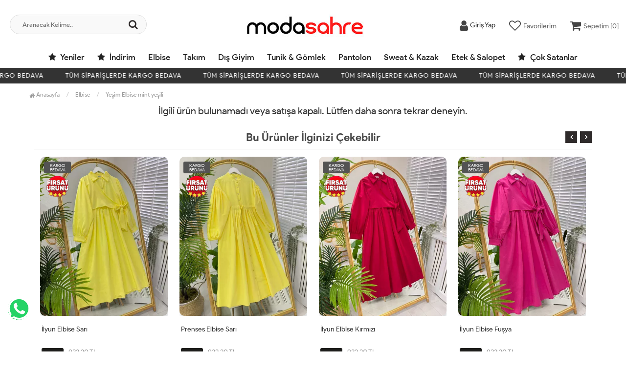

--- FILE ---
content_type: text/html; charset=UTF-8
request_url: https://www.modasahre.com/yesim-elbise-mint-yesili
body_size: 8939
content:
<!DOCTYPE html PUBLIC "-//W3C//DTD XHTML 1.0 Transitional//EN" "https://www.w3.org/TR/xhtml1/DTD/xhtml1-transitional.dtd">
<html xmlns="https://www.w3.org/1999/xhtml" xml:lang="en">
	<head>
		<meta http-equiv="Content-Type" content="text/html; charset=utf-8" />
<meta name="keywords" content=",Yeşim Elbise mint yeşili,Elbise yeni sezon tesettür giyim" />
<meta name="description" content="Yeşim Elbise mint yeşili yeni sezon tesettür giyim" />
<meta http-equiv="x-dns-prefetch-control" content="on">
  <link rel="dns-prefetch" href="https://ajax.googleapis.com" /><meta name="robots" content="index, follow"/>
<meta name="Language" content="Turkish" />
<meta http-equiv="Content-Language" content="tr" />
<link rel="canonical" href="https://www.modasahre.com/yesim-elbise-mint-yesili"/>
<base href="https://www.modasahre.com/" />
<meta name="google-site-verification" content="TUDGGudruv_7SmYBl0ky_I4G-YFI0lmoqPeg1nj82Y8"/>

<meta property="og:url" content="https://www.modasahre.com/yesim-elbise-mint-yesili" />
<meta property="og:title" content="Yeşim Elbise mint yeşili yeni sezon tesettür giyim " />
<meta property="og:description" content="Yeşim Elbise mint yeşili yeni sezon tesettür giyim" />
<meta property="og:image" content="https://www.modasahre.com/include/resize.php?path=images/urunler/101_yesim-elb-10738_1.jpg" />

<meta property="product:brand" content="Modasahre">
<meta property="product:availability" content="">
<meta property="product:condition" content="new">
<meta property="product:price:amount" content="380,00">
<meta property="product:price:currency" content="TRY">
<meta property="product:retailer_item_id" content="10738">

<meta itemprop="name" content="Yeşim Elbise mint yeşili" />
<meta itemprop="url" content="https://www.modasahre.com/yesim-elbise-mint-yesili" />
<meta itemprop="creator" content=" Ahna Tekstil Limited Şirketi  " />

<meta name="twitter:card" content="summary" />
<meta name="twitter:site" content="@" />
<meta name="twitter:title" content="Yeşim Elbise mint yeşili yeni sezon tesettür giyim " />
<meta name="twitter:description" content="Yeşim Elbise mint yeşili yeni sezon tesettür giyim" />
<meta name="twitter:image" content="https://www.modasahre.com/include/resize.php?path=images/urunler/101_yesim-elb-10738_1.jpg" /><title>Yeşim Elbise mint yeşili yeni sezon tesettür giyim </title>
<link rel="shortcut icon" type="image/png" href="images/sahrelogo-favicon-1.jpg"/>
<link rel="stylesheet" href="assets/css/all-css.php?v=5.2" />
<link rel="stylesheet" href="https://cdnjs.cloudflare.com/ajax/libs/limonte-sweetalert2/11.4.4/sweetalert2.min.css" integrity="sha512-y4S4cBeErz9ykN3iwUC4kmP/Ca+zd8n8FDzlVbq5Nr73gn1VBXZhpriQ7avR+8fQLpyq4izWm0b8s6q4Vedb9w==" crossorigin="anonymous" referrerpolicy="no-referrer" />
<link rel="stylesheet" href="https://cdnjs.cloudflare.com/ajax/libs/jquery-bar-rating/1.2.2/themes/css-stars.min.css" integrity="sha512-Epht+5WVzDSqn0LwlaQm6dpiVhajT713iLdBEr3NLbKYsiVB2RiN9kLlrR0orcvaKSbRoZ/qYYsmN1vk/pKSBg==" crossorigin="anonymous" referrerpolicy="no-referrer" />
<link rel="stylesheet" href="templates/flow/style.css?v=5.2" />
<link rel="manifest" href="manifest.json"><link rel="stylesheet" href="assets/css/popup.cc.css?v=5.2" /><script type="text/javascript" src="//ajax.googleapis.com/ajax/libs/jquery/2.2.4/jquery.min.js"></script>
<!-- Google Tag Manager -->
<script>(function(w,d,s,l,i){w[l]=w[l]||[];w[l].push({'gtm.start':
new Date().getTime(),event:'gtm.js'});var f=d.getElementsByTagName(s)[0],
j=d.createElement(s),dl=l!='dataLayer'?'&l='+l:'';j.async=true;j.src=
'https://www.googletagmanager.com/gtm.js?id='+i+dl;f.parentNode.insertBefore(j,f);
})(window,document,'script','dataLayer','GTM-N955L24');</script>
<!-- End Google Tag Manager -->

<!-- Google tag (gtag.js) -->
<script async src="https://www.googletagmanager.com/gtag/js?id=AW-383566919"></script>
<script>
  window.dataLayer = window.dataLayer || [];
  function gtag(){dataLayer.push(arguments);}
  gtag('js', new Date());

  gtag('config', 'AW-383566919');
</script>
<!-- Google tag (gtag.js) --> <script async src="https://www.googletagmanager.com/gtag/js?id=AW-383566919"></script> <script> window.dataLayer = window.dataLayer || []; function gtag(){dataLayer.push(arguments);} gtag('js', new Date()); gtag('config', 'AW-383566919'); </script>  <link rel="stylesheet" href="assets/css/sepet-hizli.min.css" /><script>var currentact = 'urunDetay';</script> 
		<meta charset="utf-8">
		<meta name="HandheldFriendly" content="True" /> 
		<meta name="MobileOptimized" content="320" />
		<meta name="apple-mobile-web-app-capable" content="yes" />
		<meta name="theme-color" content="#ffffff" media="(prefers-color-scheme: light)">
		<meta name="theme-color" content="#ffffff" media="(prefers-color-scheme: dark)">
		<meta name="viewport" content="width=device-width, initial-scale=1, maximum-scale=1, user-scalable=0"/>
		<link rel="stylesheet" type="text/css" href="templates/flow/assets/css/all-css.php" />
	</head>
	<body class="pageurunDetay"> 
		<div class="swal-overlay"></div>
		<div id="menu_overlay2" class="menu_overlay2"></div>
		<div id="header" class="header"> 
		<div class="top-header hidden ">
				<div class="container-fluid">
					
					<div class="pull-left support-link hidden-sm hidden-md">
						<a href="ac/iletisim"><span class="phoneTop"><i class="fa fa-phone"></i> 0553 153 01 02</span></a>
					</div>
					
					<div class="support-link">
							<a href="ac/iletisim"><i class="fa fa-circle-o"></i> İletişim</a>
							<a href="/ac/sss"><i class="fa fa-circle-o"></i> S.S.S</a>
							<a href="/ac/siparistakip"><i class="fa fa-circle-o"></i> Sipariş Takibi</a>
					</div>
					
				</div>
			</div>

			<div id="main-header" class="main-header">
				<div class="container-fluid">
					<div class="row">

					
											

					<div class="col-lg-3 col-sm-3 header-search-box ">
						<form class="form-inline" action="page.php" method="get">
						<input type="hidden" name="searchType" value="3">
						<input type="hidden" name="act" value="arama">
							<div class="form-group input-serach">
								<input type="text" id="detailSearchKeyx" name="str" value placeholder="Aranacak Kelime..">
								<button type="submit" class="pull-right btn-search"><i class="fa fa-search"></i></button>
							</div>
						</form>
					</div>

					
					<div class="col-lg-5 col-sm-3 col-xs-4 logo text-center">
						<a href="./"><img alt="Tesettür Giyim Kıyafetleri | Modasahre" src="/images/sahreyeni-templateLogo-1.jpg" /></a>
					</div>

										
					
				
					<div class="col-lg-4 col-sm-5 col-xs-4 user-block" id="user-block">
						<div class="lds-ellipsis"><div></div><div></div><div></div><div></div></div>
					</div>
					<script>

						$.ajax({
							url: '/templates/flow/userMenu.php',
							type: 'GET',
							async: true,
							beforeSend: function() {
							},
							success: function (response) {
								$('#user-block').html(response);
							}
						});
					</script>
					
					
					</div>    
				</div>    
			</div>
		
		
			<div id="nav-top-menu" class="nav-top-menu ">
				<div class="container-fluid">
					<div class="row">

						<div id="main-menu" class="col-sm-12 main-menu">
							<nav class="navbar navbar-default">
								<div class="container-fluid">
									<div id="navbar" class="navbar-collapse collapse">
										<ul class="nav navbar-nav">
											<li class="yeniler"><a href="ac/yeni"><i class="fa fa-star"></i> Yeniler</a></li>
											<li class="yeniler"><a href="ac/indirimde"><i class="fa fa-star"></i> İndirim</a></li>
											<li class="elbise"><a href="/elbise">Elbise</a></li><li class="ikili-takim"><a href="/ikili-takim">Takım</a></li><li class="dis-giyim"><a href="/dis-giyim">Dış giyim </a></li><li class="tunik-gomlek"><a href="/tunik-gomlek">Tunik & Gömlek</a></li><li class="pantolon"><a href="/pantolon">Pantolon</a></li><li class="sweat-kazak"><a href="/sweat-kazak">Sweat & kazak</a></li><li class="etek-salopet"><a href="/etek-salopet">Etek & Salopet</a></li>											<li class="yeniler"><a href="ac/cokSatanlar"><i class="fa fa-star"></i> Çok Satanlar</a></li>
										</ul>
										</div>
								</div>
							</nav>
						</div>						
					</div>
				</div>
			</div>
		
					<div class="marquee_container " style="background:">
				<div class="marquee_wrapper">
					<div class="marquee_textContainer">
						<span>TÜM SİPARİŞLERDE KARGO BEDAVA</span>
						<span>TÜM SİPARİŞLERDE KARGO BEDAVA</span>
						<span>TÜM SİPARİŞLERDE KARGO BEDAVA</span>
						<span>TÜM SİPARİŞLERDE KARGO BEDAVA</span>
						<span>TÜM SİPARİŞLERDE KARGO BEDAVA</span>
						<span>TÜM SİPARİŞLERDE KARGO BEDAVA</span>
						<span>TÜM SİPARİŞLERDE KARGO BEDAVA</span>
						<span>TÜM SİPARİŞLERDE KARGO BEDAVA</span>
						<span>TÜM SİPARİŞLERDE KARGO BEDAVA</span>
						<span>TÜM SİPARİŞLERDE KARGO BEDAVA</span>
						<span>TÜM SİPARİŞLERDE KARGO BEDAVA</span>
						<span>TÜM SİPARİŞLERDE KARGO BEDAVA</span>
						<span>TÜM SİPARİŞLERDE KARGO BEDAVA</span>
					</div>
				</div>
			</div>
		
		</div>
				
		
			<div class="columns-container">
				<div class="container" id="columns">
					<div class="breadcrumb clearfix">
						<li class="home"><a href="./"><i class="fa fa-home"></i> Anasayfa</a></li> 
						<ul class="breadcrumbs" itemscope itemtype="http://schema.org/BreadcrumbList"><li itemprop="itemListElement" itemscope itemtype="http://schema.org/ListItem"><a itemprop="item" class="BreadCrumb" href="/elbise"><span itemprop="name">Elbise</span></a><meta itemprop="position" content="1" /></li> <li><a class="BreadCrumb" 	href="/Yeşim Elbise mint yeşili">Yeşim Elbise mint yeşili</a></li></ul> 			  
					</div>
					
					<div class="row">
						<div class="center_column col-xs-12 col-sm-12" id="center_column">
							<div id="product">
								<center><h2>İlgili ürün bulunamadı veya satışa kapalı. Lütfen daha sonra tekrar deneyin.</h2></center><div class="page-product-box UrunSliderWrap">
	<h2 class="page-heading">
		<span class="page-heading-title">Bu Ürünler İlginizi Çekebilir</span>
	</h2>
	<ul class="product-list">
		<li class="col-sm-12" id="p14870"><div class="product-container"><div class="left-block"><div class="catalog-item-ribbons"><span class="ribbon-freeCargo">KARGO BEDAVA</span><img class="firsatBadge" src="templates/flow/images/firsatBadge.png" alt="fırsat ürünü" title="fırsat ürünü"></div><div class="buttons"><a class="addtowishlist" href="#" onclick="myalert('Bu özellik sadece site üyelerine açıktır.','warning'); return false;"><i class="fa fa-heart-o"></i></a><a class="addtocart hidden-xs hidden-sm hidden-md" href="/ilyun-elbise-mor"><i class="fa fa-shopping-bag"></i></a></div><div class="clearfix"></div><a href="/ilyun-elbise-mor" class="imgLink"><img class="owl-lazy" alt="İlyun  Elbise mor" src="templates/flow/images/load.gif" data-src="images/urunler/400-500/101_ilyun-el-14870_1.jpg" loading="lazy"></a></div><div class="right-block"><h5 class="product-name"><a href="/ilyun-elbise-mor" title="İlyun  Elbise mor">İlyun  Elbise mor</a></h5><div class="content_price"><div class="discount-badge"><small>%</small><span>15</span></div><style type="text/css">li#p14870 .content_price .product-price{padding-left: 10px;}</style><span class="price old-price" data-oldprice='932.2'>932.20 TL</span><span class="price product-price">790.00 TL</span> </div></div></div></li><li class="col-sm-12" id="p14868"><div class="product-container"><div class="left-block"><div class="catalog-item-ribbons"><span class="ribbon-freeCargo">KARGO BEDAVA</span><img class="firsatBadge" src="templates/flow/images/firsatBadge.png" alt="fırsat ürünü" title="fırsat ürünü"></div><div class="buttons"><a class="addtowishlist" href="#" onclick="myalert('Bu özellik sadece site üyelerine açıktır.','warning'); return false;"><i class="fa fa-heart-o"></i></a><a class="addtocart hidden-xs hidden-sm hidden-md" href="/ilyun-elbise-sari"><i class="fa fa-shopping-bag"></i></a></div><div class="clearfix"></div><a href="/ilyun-elbise-sari" class="imgLink"><img class="owl-lazy" alt="İlyun  Elbise sarı" src="templates/flow/images/load.gif" data-src="images/urunler/400-500/101_ilyun-el-14868_1.jpg" loading="lazy"></a></div><div class="right-block"><h5 class="product-name"><a href="/ilyun-elbise-sari" title="İlyun  Elbise sarı">İlyun  Elbise sarı</a></h5><div class="content_price"><div class="discount-badge"><small>%</small><span>15</span></div><style type="text/css">li#p14868 .content_price .product-price{padding-left: 10px;}</style><span class="price old-price" data-oldprice='932.2'>932.20 TL</span><span class="price product-price">790.00 TL</span> </div></div></div></li><li class="col-sm-12" id="p14544"><div class="product-container"><div class="left-block"><div class="catalog-item-ribbons"><span class="ribbon-freeCargo">KARGO BEDAVA</span><img class="firsatBadge" src="templates/flow/images/firsatBadge.png" alt="fırsat ürünü" title="fırsat ürünü"></div><div class="buttons"><a class="addtowishlist" href="#" onclick="myalert('Bu özellik sadece site üyelerine açıktır.','warning'); return false;"><i class="fa fa-heart-o"></i></a><a class="addtocart hidden-xs hidden-sm hidden-md" href="/prenses-elbise-sari"><i class="fa fa-shopping-bag"></i></a></div><div class="clearfix"></div><a href="/prenses-elbise-sari" class="imgLink"><img class="owl-lazy" alt="Prenses Elbise sarı" src="templates/flow/images/load.gif" data-src="images/urunler/400-500/101_prenses-el-14544_1.jpg" loading="lazy"></a></div><div class="right-block"><h5 class="product-name"><a href="/prenses-elbise-sari" title="Prenses Elbise sarı">Prenses Elbise sarı</a></h5><div class="content_price"><div class="discount-badge"><small>%</small><span>15</span></div><style type="text/css">li#p14544 .content_price .product-price{padding-left: 10px;}</style><span class="price old-price" data-oldprice='932.2'>932.20 TL</span><span class="price product-price">790.00 TL</span> </div></div></div></li><li class="col-sm-12" id="p14869"><div class="product-container"><div class="left-block"><div class="catalog-item-ribbons"><span class="ribbon-freeCargo">KARGO BEDAVA</span><img class="firsatBadge" src="templates/flow/images/firsatBadge.png" alt="fırsat ürünü" title="fırsat ürünü"></div><div class="buttons"><a class="addtowishlist" href="#" onclick="myalert('Bu özellik sadece site üyelerine açıktır.','warning'); return false;"><i class="fa fa-heart-o"></i></a><a class="addtocart hidden-xs hidden-sm hidden-md" href="/ilyun-elbise-kirmizi"><i class="fa fa-shopping-bag"></i></a></div><div class="clearfix"></div><a href="/ilyun-elbise-kirmizi" class="imgLink"><img class="owl-lazy" alt="İlyun  Elbise kırmızı" src="templates/flow/images/load.gif" data-src="images/urunler/400-500/101_ilyun-el-14869_1.jpg" loading="lazy"></a></div><div class="right-block"><h5 class="product-name"><a href="/ilyun-elbise-kirmizi" title="İlyun  Elbise kırmızı">İlyun  Elbise kırmızı</a></h5><div class="content_price"><div class="discount-badge"><small>%</small><span>15</span></div><style type="text/css">li#p14869 .content_price .product-price{padding-left: 10px;}</style><span class="price old-price" data-oldprice='932.2'>932.20 TL</span><span class="price product-price">790.00 TL</span> </div></div></div></li><li class="col-sm-12" id="p14871"><div class="product-container"><div class="left-block"><div class="catalog-item-ribbons"><span class="ribbon-freeCargo">KARGO BEDAVA</span><img class="firsatBadge" src="templates/flow/images/firsatBadge.png" alt="fırsat ürünü" title="fırsat ürünü"></div><div class="buttons"><a class="addtowishlist" href="#" onclick="myalert('Bu özellik sadece site üyelerine açıktır.','warning'); return false;"><i class="fa fa-heart-o"></i></a><a class="addtocart hidden-xs hidden-sm hidden-md" href="/ilyun-elbise-fusya"><i class="fa fa-shopping-bag"></i></a></div><div class="clearfix"></div><a href="/ilyun-elbise-fusya" class="imgLink"><img class="owl-lazy" alt="İlyun  Elbise fuşya" src="templates/flow/images/load.gif" data-src="images/urunler/400-500/101_ilyun-el-14871_1.jpg" loading="lazy"></a></div><div class="right-block"><h5 class="product-name"><a href="/ilyun-elbise-fusya" title="İlyun  Elbise fuşya">İlyun  Elbise fuşya</a></h5><div class="content_price"><div class="discount-badge"><small>%</small><span>15</span></div><style type="text/css">li#p14871 .content_price .product-price{padding-left: 10px;}</style><span class="price old-price" data-oldprice='932.2'>932.20 TL</span><span class="price product-price">790.00 TL</span> </div></div></div></li><li class="col-sm-12" id="p15022"><div class="product-container"><div class="left-block"><div class="catalog-item-ribbons"><span class="ribbon-freeCargo">KARGO BEDAVA</span><img class="firsatBadge" src="templates/flow/images/firsatBadge.png" alt="fırsat ürünü" title="fırsat ürünü"></div><div class="buttons"><a class="addtowishlist" href="#" onclick="myalert('Bu özellik sadece site üyelerine açıktır.','warning'); return false;"><i class="fa fa-heart-o"></i></a><a class="addtocart hidden-xs hidden-sm hidden-md" href="/simal-elbise-kirmizi"><i class="fa fa-shopping-bag"></i></a></div><div class="clearfix"></div><a href="/simal-elbise-kirmizi" class="imgLink"><img class="owl-lazy" alt="Şimal Elbise kırmızı" src="templates/flow/images/load.gif" data-src="images/urunler/400-500/101_simal-elb-15022_1.jpg" loading="lazy"></a></div><div class="right-block"><h5 class="product-name"><a href="/simal-elbise-kirmizi" title="Şimal Elbise kırmızı">Şimal Elbise kırmızı</a></h5><div class="content_price"><div class="discount-badge"><small>%</small><span>15</span></div><style type="text/css">li#p15022 .content_price .product-price{padding-left: 10px;}</style><span class="price old-price" data-oldprice='932.2'>932.20 TL</span><span class="price product-price">790.00 TL</span> </div></div></div></li><li class="col-sm-12" id="p15018"><div class="product-container"><div class="left-block"><div class="catalog-item-ribbons"><span class="ribbon-freeCargo">KARGO BEDAVA</span><img class="firsatBadge" src="templates/flow/images/firsatBadge.png" alt="fırsat ürünü" title="fırsat ürünü"></div><div class="buttons"><a class="addtowishlist" href="#" onclick="myalert('Bu özellik sadece site üyelerine açıktır.','warning'); return false;"><i class="fa fa-heart-o"></i></a><a class="addtocart hidden-xs hidden-sm hidden-md" href="/simal-elbise-sari"><i class="fa fa-shopping-bag"></i></a></div><div class="clearfix"></div><a href="/simal-elbise-sari" class="imgLink"><img class="owl-lazy" alt="Şimal Elbise sarı" src="templates/flow/images/load.gif" data-src="images/urunler/400-500/101_simal-elb-15018_1.jpg" loading="lazy"></a></div><div class="right-block"><h5 class="product-name"><a href="/simal-elbise-sari" title="Şimal Elbise sarı">Şimal Elbise sarı</a></h5><div class="content_price"><div class="discount-badge"><small>%</small><span>15</span></div><style type="text/css">li#p15018 .content_price .product-price{padding-left: 10px;}</style><span class="price old-price" data-oldprice='932.2'>932.20 TL</span><span class="price product-price">790.00 TL</span> </div></div></div></li><li class="col-sm-12" id="p15012"><div class="product-container"><div class="left-block"><div class="catalog-item-ribbons"><span class="ribbon-freeCargo">KARGO BEDAVA</span><img class="firsatBadge" src="templates/flow/images/firsatBadge.png" alt="fırsat ürünü" title="fırsat ürünü"></div><div class="buttons"><a class="addtowishlist" href="#" onclick="myalert('Bu özellik sadece site üyelerine açıktır.','warning'); return false;"><i class="fa fa-heart-o"></i></a><a class="addtocart hidden-xs hidden-sm hidden-md" href="/simal-elbise-fusya"><i class="fa fa-shopping-bag"></i></a></div><div class="clearfix"></div><a href="/simal-elbise-fusya" class="imgLink"><img class="owl-lazy" alt="Şimal Elbise fuşya" src="templates/flow/images/load.gif" data-src="images/urunler/400-500/101_simal-elb-15012_1.jpg" loading="lazy"></a></div><div class="right-block"><h5 class="product-name"><a href="/simal-elbise-fusya" title="Şimal Elbise fuşya">Şimal Elbise fuşya</a></h5><div class="content_price"><div class="discount-badge"><small>%</small><span>15</span></div><style type="text/css">li#p15012 .content_price .product-price{padding-left: 10px;}</style><span class="price old-price" data-oldprice='932.2'>932.20 TL</span><span class="price product-price">790.00 TL</span> </div></div></div></li><li class="col-sm-12" id="p15023"><div class="product-container"><div class="left-block"><div class="catalog-item-ribbons"><span class="ribbon-freeCargo">KARGO BEDAVA</span><img class="firsatBadge" src="templates/flow/images/firsatBadge.png" alt="fırsat ürünü" title="fırsat ürünü"></div><div class="buttons"><a class="addtowishlist" href="#" onclick="myalert('Bu özellik sadece site üyelerine açıktır.','warning'); return false;"><i class="fa fa-heart-o"></i></a><a class="addtocart hidden-xs hidden-sm hidden-md" href="/simal-elbise-mor"><i class="fa fa-shopping-bag"></i></a></div><div class="clearfix"></div><a href="/simal-elbise-mor" class="imgLink"><img class="owl-lazy" alt="Şimal Elbise mor" src="templates/flow/images/load.gif" data-src="images/urunler/400-500/101_simal-elb-15023_1.jpg" loading="lazy"></a></div><div class="right-block"><h5 class="product-name"><a href="/simal-elbise-mor" title="Şimal Elbise mor">Şimal Elbise mor</a></h5><div class="content_price"><div class="discount-badge"><small>%</small><span>15</span></div><style type="text/css">li#p15023 .content_price .product-price{padding-left: 10px;}</style><span class="price old-price" data-oldprice='932.2'>932.20 TL</span><span class="price product-price">790.00 TL</span> </div></div></div></li><li class="col-sm-12" id="p15013"><div class="product-container"><div class="left-block"><div class="catalog-item-ribbons"><span class="ribbon-freeCargo">KARGO BEDAVA</span><img class="firsatBadge" src="templates/flow/images/firsatBadge.png" alt="fırsat ürünü" title="fırsat ürünü"></div><div class="buttons"><a class="addtowishlist" href="#" onclick="myalert('Bu özellik sadece site üyelerine açıktır.','warning'); return false;"><i class="fa fa-heart-o"></i></a><a class="addtocart hidden-xs hidden-sm hidden-md" href="/simal-elbise-siyah"><i class="fa fa-shopping-bag"></i></a></div><div class="clearfix"></div><a href="/simal-elbise-siyah" class="imgLink"><img class="owl-lazy" alt="Şimal Elbise siyah" src="templates/flow/images/load.gif" data-src="images/urunler/400-500/101_simal-elb-15013_1.jpg" loading="lazy"></a></div><div class="right-block"><h5 class="product-name"><a href="/simal-elbise-siyah" title="Şimal Elbise siyah">Şimal Elbise siyah</a></h5><div class="content_price"><div class="discount-badge"><small>%</small><span>15</span></div><style type="text/css">li#p15013 .content_price .product-price{padding-left: 10px;}</style><span class="price old-price" data-oldprice='932.2'>932.20 TL</span><span class="price product-price">790.00 TL</span> </div></div></div></li><li class="col-sm-12" id="p14446"><div class="product-container"><div class="left-block"><div class="catalog-item-ribbons"><span class="ribbon-freeCargo">KARGO BEDAVA</span><img class="firsatBadge" src="templates/flow/images/firsatBadge.png" alt="fırsat ürünü" title="fırsat ürünü"></div><div class="buttons"><a class="addtowishlist" href="#" onclick="myalert('Bu özellik sadece site üyelerine açıktır.','warning'); return false;"><i class="fa fa-heart-o"></i></a><a class="addtocart hidden-xs hidden-sm hidden-md" href="/mira-elbise-bordo"><i class="fa fa-shopping-bag"></i></a></div><div class="clearfix"></div><a href="/mira-elbise-bordo" class="imgLink"><img class="owl-lazy" alt="Mira Elbise bordo" src="templates/flow/images/load.gif" data-src="images/urunler/400-500/101_mira-elbis-14446_1.jpg" loading="lazy"></a></div><div class="right-block"><h5 class="product-name"><a href="/mira-elbise-bordo" title="Mira Elbise bordo">Mira Elbise bordo</a></h5><div class="content_price"><div class="discount-badge"><small>%</small><span>15</span></div><style type="text/css">li#p14446 .content_price .product-price{padding-left: 10px;}</style><span class="price old-price" data-oldprice='932.2'>932.20 TL</span><span class="price product-price">790.00 TL</span> </div></div></div></li><li class="col-sm-12" id="p14703"><div class="product-container"><div class="left-block"><div class="catalog-item-ribbons"><span class="ribbon-freeCargo">KARGO BEDAVA</span><img class="firsatBadge" src="templates/flow/images/firsatBadge.png" alt="fırsat ürünü" title="fırsat ürünü"></div><div class="buttons"><a class="addtowishlist" href="#" onclick="myalert('Bu özellik sadece site üyelerine açıktır.','warning'); return false;"><i class="fa fa-heart-o"></i></a><a class="addtocart hidden-xs hidden-sm hidden-md" href="/zeren-elbise-siyah"><i class="fa fa-shopping-bag"></i></a></div><div class="clearfix"></div><a href="/zeren-elbise-siyah" class="imgLink"><img class="owl-lazy" alt="Zeren  Elbise siyah" src="templates/flow/images/load.gif" data-src="images/urunler/400-500/101_zeren-elb-14703_1.jpg" loading="lazy"></a></div><div class="right-block"><h5 class="product-name"><a href="/zeren-elbise-siyah" title="Zeren  Elbise siyah">Zeren  Elbise siyah</a></h5><div class="content_price"><div class="discount-badge"><small>%</small><span>15</span></div><style type="text/css">li#p14703 .content_price .product-price{padding-left: 10px;}</style><span class="price old-price" data-oldprice='932.2'>932.20 TL</span><span class="price product-price">790.00 TL</span> </div></div></div></li><li class="col-sm-12" id="p12903"><div class="product-container"><div class="left-block"><div class="catalog-item-ribbons"><span class="ribbon-freeCargo">KARGO BEDAVA</span><img class="firsatBadge" src="templates/flow/images/firsatBadge.png" alt="fırsat ürünü" title="fırsat ürünü"></div><div class="buttons"><a class="addtowishlist" href="#" onclick="myalert('Bu özellik sadece site üyelerine açıktır.','warning'); return false;"><i class="fa fa-heart-o"></i></a><a class="addtocart hidden-xs hidden-sm hidden-md" href="/larissa-elbise-yesil"><i class="fa fa-shopping-bag"></i></a></div><div class="clearfix"></div><a href="/larissa-elbise-yesil" class="imgLink"><img class="owl-lazy" alt="Larissa Elbise yeşil" src="templates/flow/images/load.gif" data-src="images/urunler/400-500/101_larissa-el-12903_1.jpg" loading="lazy"></a></div><div class="right-block"><h5 class="product-name"><a href="/larissa-elbise-yesil" title="Larissa Elbise yeşil">Larissa Elbise yeşil</a></h5><div class="content_price"><div class="discount-badge"><small>%</small><span>15</span></div><style type="text/css">li#p12903 .content_price .product-price{padding-left: 10px;}</style><span class="price old-price" data-oldprice='932.2'>932.20 TL</span><span class="price product-price">790.00 TL</span> </div></div></div></li><li class="col-sm-12" id="p14550"><div class="product-container"><div class="left-block"><div class="catalog-item-ribbons"><span class="ribbon-freeCargo">KARGO BEDAVA</span><img class="firsatBadge" src="templates/flow/images/firsatBadge.png" alt="fırsat ürünü" title="fırsat ürünü"></div><div class="buttons"><a class="addtowishlist" href="#" onclick="myalert('Bu özellik sadece site üyelerine açıktır.','warning'); return false;"><i class="fa fa-heart-o"></i></a><a class="addtocart hidden-xs hidden-sm hidden-md" href="/prenses-elbise-kirmizi-1"><i class="fa fa-shopping-bag"></i></a></div><div class="clearfix"></div><a href="/prenses-elbise-kirmizi-1" class="imgLink"><img class="owl-lazy" alt="Prenses Elbise kırmızı" src="templates/flow/images/load.gif" data-src="images/urunler/400-500/101_prenses-el-14550_1.jpg" loading="lazy"></a></div><div class="right-block"><h5 class="product-name"><a href="/prenses-elbise-kirmizi-1" title="Prenses Elbise kırmızı">Prenses Elbise kırmızı</a></h5><div class="content_price"><div class="discount-badge"><small>%</small><span>15</span></div><style type="text/css">li#p14550 .content_price .product-price{padding-left: 10px;}</style><span class="price old-price" data-oldprice='932.2'>932.20 TL</span><span class="price product-price">790.00 TL</span> </div></div></div></li><li class="col-sm-12" id="p14758"><div class="product-container"><div class="left-block"><div class="catalog-item-ribbons"><span class="ribbon-freeCargo">KARGO BEDAVA</span><img class="firsatBadge" src="templates/flow/images/firsatBadge.png" alt="fırsat ürünü" title="fırsat ürünü"></div><div class="buttons"><a class="addtowishlist" href="#" onclick="myalert('Bu özellik sadece site üyelerine açıktır.','warning'); return false;"><i class="fa fa-heart-o"></i></a><a class="addtocart hidden-xs hidden-sm hidden-md" href="/prenses-elbise-fusya-1"><i class="fa fa-shopping-bag"></i></a></div><div class="clearfix"></div><a href="/prenses-elbise-fusya-1" class="imgLink"><img class="owl-lazy" alt="Prenses Elbise fuşya" src="templates/flow/images/load.gif" data-src="images/urunler/400-500/101_prenses-el-14758_1.jpg" loading="lazy"></a></div><div class="right-block"><h5 class="product-name"><a href="/prenses-elbise-fusya-1" title="Prenses Elbise fuşya">Prenses Elbise fuşya</a></h5><div class="content_price"><div class="discount-badge"><small>%</small><span>15</span></div><style type="text/css">li#p14758 .content_price .product-price{padding-left: 10px;}</style><span class="price old-price" data-oldprice='932.2'>932.20 TL</span><span class="price product-price">790.00 TL</span> </div></div></div></li><li class="col-sm-12" id="p14704"><div class="product-container"><div class="left-block"><div class="catalog-item-ribbons"><span class="ribbon-freeCargo">KARGO BEDAVA</span><img class="firsatBadge" src="templates/flow/images/firsatBadge.png" alt="fırsat ürünü" title="fırsat ürünü"></div><div class="buttons"><a class="addtowishlist" href="#" onclick="myalert('Bu özellik sadece site üyelerine açıktır.','warning'); return false;"><i class="fa fa-heart-o"></i></a><a class="addtocart hidden-xs hidden-sm hidden-md" href="/zeren-elbise-kahve"><i class="fa fa-shopping-bag"></i></a></div><div class="clearfix"></div><a href="/zeren-elbise-kahve" class="imgLink"><img class="owl-lazy" alt="Zeren  Elbise kahve" src="templates/flow/images/load.gif" data-src="images/urunler/400-500/101_zeren-elb-14704_1.jpg" loading="lazy"></a></div><div class="right-block"><h5 class="product-name"><a href="/zeren-elbise-kahve" title="Zeren  Elbise kahve">Zeren  Elbise kahve</a></h5><div class="content_price"><div class="discount-badge"><small>%</small><span>15</span></div><style type="text/css">li#p14704 .content_price .product-price{padding-left: 10px;}</style><span class="price old-price" data-oldprice='932.2'>932.20 TL</span><span class="price product-price">790.00 TL</span> </div></div></div></li><li class="col-sm-12" id="p15019"><div class="product-container"><div class="left-block"><div class="catalog-item-ribbons"><span class="ribbon-freeCargo">KARGO BEDAVA</span><img class="firsatBadge" src="templates/flow/images/firsatBadge.png" alt="fırsat ürünü" title="fırsat ürünü"></div><div class="buttons"><a class="addtowishlist" href="#" onclick="myalert('Bu özellik sadece site üyelerine açıktır.','warning'); return false;"><i class="fa fa-heart-o"></i></a><a class="addtocart hidden-xs hidden-sm hidden-md" href="/simal-elbise-bej"><i class="fa fa-shopping-bag"></i></a></div><div class="clearfix"></div><a href="/simal-elbise-bej" class="imgLink"><img class="owl-lazy" alt="Şimal Elbise bej" src="templates/flow/images/load.gif" data-src="images/urunler/400-500/101_simal-elb-15019_1.jpg" loading="lazy"></a></div><div class="right-block"><h5 class="product-name"><a href="/simal-elbise-bej" title="Şimal Elbise bej">Şimal Elbise bej</a></h5><div class="content_price"><div class="discount-badge"><small>%</small><span>15</span></div><style type="text/css">li#p15019 .content_price .product-price{padding-left: 10px;}</style><span class="price old-price" data-oldprice='932.2'>932.20 TL</span><span class="price product-price">790.00 TL</span> </div></div></div></li><li class="col-sm-12" id="p14669"><div class="product-container"><div class="left-block"><div class="catalog-item-ribbons"><span class="ribbon-freeCargo">KARGO BEDAVA</span><img class="firsatBadge" src="templates/flow/images/firsatBadge.png" alt="fırsat ürünü" title="fırsat ürünü"></div><div class="buttons"><a class="addtowishlist" href="#" onclick="myalert('Bu özellik sadece site üyelerine açıktır.','warning'); return false;"><i class="fa fa-heart-o"></i></a><a class="addtocart hidden-xs hidden-sm hidden-md" href="/emotion-elbise-mor"><i class="fa fa-shopping-bag"></i></a></div><div class="clearfix"></div><a href="/emotion-elbise-mor" class="imgLink"><img class="owl-lazy" alt="Emotion  Elbise mor" src="templates/flow/images/load.gif" data-src="images/urunler/400-500/101_emotion-e-14669_1.jpg" loading="lazy"></a></div><div class="right-block"><h5 class="product-name"><a href="/emotion-elbise-mor" title="Emotion  Elbise mor">Emotion  Elbise mor</a></h5><div class="content_price"><div class="discount-badge"><small>%</small><span>15</span></div><style type="text/css">li#p14669 .content_price .product-price{padding-left: 10px;}</style><span class="price old-price" data-oldprice='932.2'>932.20 TL</span><span class="price product-price">790.00 TL</span> </div></div></div></li><li class="col-sm-12" id="p14459"><div class="product-container"><div class="left-block"><div class="catalog-item-ribbons"><span class="ribbon-freeCargo">KARGO BEDAVA</span><img class="firsatBadge" src="templates/flow/images/firsatBadge.png" alt="fırsat ürünü" title="fırsat ürünü"></div><div class="buttons"><a class="addtowishlist" href="#" onclick="myalert('Bu özellik sadece site üyelerine açıktır.','warning'); return false;"><i class="fa fa-heart-o"></i></a><a class="addtocart hidden-xs hidden-sm hidden-md" href="/mira-elbise-indigo"><i class="fa fa-shopping-bag"></i></a></div><div class="clearfix"></div><a href="/mira-elbise-indigo" class="imgLink"><img class="owl-lazy" alt="Mira Elbise indigo" src="templates/flow/images/load.gif" data-src="images/urunler/400-500/101_mira-elbis-14459_1.jpg" loading="lazy"></a></div><div class="right-block"><h5 class="product-name"><a href="/mira-elbise-indigo" title="Mira Elbise indigo">Mira Elbise indigo</a></h5><div class="content_price"><div class="discount-badge"><small>%</small><span>15</span></div><style type="text/css">li#p14459 .content_price .product-price{padding-left: 10px;}</style><span class="price old-price" data-oldprice='932.2'>932.20 TL</span><span class="price product-price">790.00 TL</span> </div></div></div></li><li class="col-sm-12" id="p14666"><div class="product-container"><div class="left-block"><div class="catalog-item-ribbons"><span class="ribbon-freeCargo">KARGO BEDAVA</span><img class="firsatBadge" src="templates/flow/images/firsatBadge.png" alt="fırsat ürünü" title="fırsat ürünü"></div><div class="buttons"><a class="addtowishlist" href="#" onclick="myalert('Bu özellik sadece site üyelerine açıktır.','warning'); return false;"><i class="fa fa-heart-o"></i></a><a class="addtocart hidden-xs hidden-sm hidden-md" href="/emotion-elbise-bej"><i class="fa fa-shopping-bag"></i></a></div><div class="clearfix"></div><a href="/emotion-elbise-bej" class="imgLink"><img class="owl-lazy" alt="Emotion  Elbise bej" src="templates/flow/images/load.gif" data-src="images/urunler/400-500/101_emotion-e-14666_1.jpg" loading="lazy"></a></div><div class="right-block"><h5 class="product-name"><a href="/emotion-elbise-bej" title="Emotion  Elbise bej">Emotion  Elbise bej</a></h5><div class="content_price"><div class="discount-badge"><small>%</small><span>15</span></div><style type="text/css">li#p14666 .content_price .product-price{padding-left: 10px;}</style><span class="price old-price" data-oldprice='932.2'>932.20 TL</span><span class="price product-price">790.00 TL</span> </div></div></div></li>
		<li class="col-sm-12" id="p14870"><div class="product-container"><div class="left-block"><div class="catalog-item-ribbons"><span class="ribbon-freeCargo">KARGO BEDAVA</span><img class="firsatBadge" src="templates/flow/images/firsatBadge.png" alt="fırsat ürünü" title="fırsat ürünü"></div><div class="buttons"><a class="addtowishlist" href="#" onclick="myalert('Bu özellik sadece site üyelerine açıktır.','warning'); return false;"><i class="fa fa-heart-o"></i></a><a class="addtocart hidden-xs hidden-sm hidden-md" href="/ilyun-elbise-mor"><i class="fa fa-shopping-bag"></i></a></div><div class="clearfix"></div><a href="/ilyun-elbise-mor" class="imgLink"><img class="owl-lazy" alt="İlyun  Elbise mor" src="templates/flow/images/load.gif" data-src="images/urunler/400-500/101_ilyun-el-14870_1.jpg" loading="lazy"></a></div><div class="right-block"><h5 class="product-name"><a href="/ilyun-elbise-mor" title="İlyun  Elbise mor">İlyun  Elbise mor</a></h5><div class="content_price"><div class="discount-badge"><small>%</small><span>15</span></div><style type="text/css">li#p14870 .content_price .product-price{padding-left: 10px;}</style><span class="price old-price" data-oldprice='932.2'>932.20 TL</span><span class="price product-price">790.00 TL</span> </div></div></div></li><li class="col-sm-12" id="p14868"><div class="product-container"><div class="left-block"><div class="catalog-item-ribbons"><span class="ribbon-freeCargo">KARGO BEDAVA</span><img class="firsatBadge" src="templates/flow/images/firsatBadge.png" alt="fırsat ürünü" title="fırsat ürünü"></div><div class="buttons"><a class="addtowishlist" href="#" onclick="myalert('Bu özellik sadece site üyelerine açıktır.','warning'); return false;"><i class="fa fa-heart-o"></i></a><a class="addtocart hidden-xs hidden-sm hidden-md" href="/ilyun-elbise-sari"><i class="fa fa-shopping-bag"></i></a></div><div class="clearfix"></div><a href="/ilyun-elbise-sari" class="imgLink"><img class="owl-lazy" alt="İlyun  Elbise sarı" src="templates/flow/images/load.gif" data-src="images/urunler/400-500/101_ilyun-el-14868_1.jpg" loading="lazy"></a></div><div class="right-block"><h5 class="product-name"><a href="/ilyun-elbise-sari" title="İlyun  Elbise sarı">İlyun  Elbise sarı</a></h5><div class="content_price"><div class="discount-badge"><small>%</small><span>15</span></div><style type="text/css">li#p14868 .content_price .product-price{padding-left: 10px;}</style><span class="price old-price" data-oldprice='932.2'>932.20 TL</span><span class="price product-price">790.00 TL</span> </div></div></div></li><li class="col-sm-12" id="p14544"><div class="product-container"><div class="left-block"><div class="catalog-item-ribbons"><span class="ribbon-freeCargo">KARGO BEDAVA</span><img class="firsatBadge" src="templates/flow/images/firsatBadge.png" alt="fırsat ürünü" title="fırsat ürünü"></div><div class="buttons"><a class="addtowishlist" href="#" onclick="myalert('Bu özellik sadece site üyelerine açıktır.','warning'); return false;"><i class="fa fa-heart-o"></i></a><a class="addtocart hidden-xs hidden-sm hidden-md" href="/prenses-elbise-sari"><i class="fa fa-shopping-bag"></i></a></div><div class="clearfix"></div><a href="/prenses-elbise-sari" class="imgLink"><img class="owl-lazy" alt="Prenses Elbise sarı" src="templates/flow/images/load.gif" data-src="images/urunler/400-500/101_prenses-el-14544_1.jpg" loading="lazy"></a></div><div class="right-block"><h5 class="product-name"><a href="/prenses-elbise-sari" title="Prenses Elbise sarı">Prenses Elbise sarı</a></h5><div class="content_price"><div class="discount-badge"><small>%</small><span>15</span></div><style type="text/css">li#p14544 .content_price .product-price{padding-left: 10px;}</style><span class="price old-price" data-oldprice='932.2'>932.20 TL</span><span class="price product-price">790.00 TL</span> </div></div></div></li><li class="col-sm-12" id="p14869"><div class="product-container"><div class="left-block"><div class="catalog-item-ribbons"><span class="ribbon-freeCargo">KARGO BEDAVA</span><img class="firsatBadge" src="templates/flow/images/firsatBadge.png" alt="fırsat ürünü" title="fırsat ürünü"></div><div class="buttons"><a class="addtowishlist" href="#" onclick="myalert('Bu özellik sadece site üyelerine açıktır.','warning'); return false;"><i class="fa fa-heart-o"></i></a><a class="addtocart hidden-xs hidden-sm hidden-md" href="/ilyun-elbise-kirmizi"><i class="fa fa-shopping-bag"></i></a></div><div class="clearfix"></div><a href="/ilyun-elbise-kirmizi" class="imgLink"><img class="owl-lazy" alt="İlyun  Elbise kırmızı" src="templates/flow/images/load.gif" data-src="images/urunler/400-500/101_ilyun-el-14869_1.jpg" loading="lazy"></a></div><div class="right-block"><h5 class="product-name"><a href="/ilyun-elbise-kirmizi" title="İlyun  Elbise kırmızı">İlyun  Elbise kırmızı</a></h5><div class="content_price"><div class="discount-badge"><small>%</small><span>15</span></div><style type="text/css">li#p14869 .content_price .product-price{padding-left: 10px;}</style><span class="price old-price" data-oldprice='932.2'>932.20 TL</span><span class="price product-price">790.00 TL</span> </div></div></div></li><li class="col-sm-12" id="p14871"><div class="product-container"><div class="left-block"><div class="catalog-item-ribbons"><span class="ribbon-freeCargo">KARGO BEDAVA</span><img class="firsatBadge" src="templates/flow/images/firsatBadge.png" alt="fırsat ürünü" title="fırsat ürünü"></div><div class="buttons"><a class="addtowishlist" href="#" onclick="myalert('Bu özellik sadece site üyelerine açıktır.','warning'); return false;"><i class="fa fa-heart-o"></i></a><a class="addtocart hidden-xs hidden-sm hidden-md" href="/ilyun-elbise-fusya"><i class="fa fa-shopping-bag"></i></a></div><div class="clearfix"></div><a href="/ilyun-elbise-fusya" class="imgLink"><img class="owl-lazy" alt="İlyun  Elbise fuşya" src="templates/flow/images/load.gif" data-src="images/urunler/400-500/101_ilyun-el-14871_1.jpg" loading="lazy"></a></div><div class="right-block"><h5 class="product-name"><a href="/ilyun-elbise-fusya" title="İlyun  Elbise fuşya">İlyun  Elbise fuşya</a></h5><div class="content_price"><div class="discount-badge"><small>%</small><span>15</span></div><style type="text/css">li#p14871 .content_price .product-price{padding-left: 10px;}</style><span class="price old-price" data-oldprice='932.2'>932.20 TL</span><span class="price product-price">790.00 TL</span> </div></div></div></li><li class="col-sm-12" id="p15022"><div class="product-container"><div class="left-block"><div class="catalog-item-ribbons"><span class="ribbon-freeCargo">KARGO BEDAVA</span><img class="firsatBadge" src="templates/flow/images/firsatBadge.png" alt="fırsat ürünü" title="fırsat ürünü"></div><div class="buttons"><a class="addtowishlist" href="#" onclick="myalert('Bu özellik sadece site üyelerine açıktır.','warning'); return false;"><i class="fa fa-heart-o"></i></a><a class="addtocart hidden-xs hidden-sm hidden-md" href="/simal-elbise-kirmizi"><i class="fa fa-shopping-bag"></i></a></div><div class="clearfix"></div><a href="/simal-elbise-kirmizi" class="imgLink"><img class="owl-lazy" alt="Şimal Elbise kırmızı" src="templates/flow/images/load.gif" data-src="images/urunler/400-500/101_simal-elb-15022_1.jpg" loading="lazy"></a></div><div class="right-block"><h5 class="product-name"><a href="/simal-elbise-kirmizi" title="Şimal Elbise kırmızı">Şimal Elbise kırmızı</a></h5><div class="content_price"><div class="discount-badge"><small>%</small><span>15</span></div><style type="text/css">li#p15022 .content_price .product-price{padding-left: 10px;}</style><span class="price old-price" data-oldprice='932.2'>932.20 TL</span><span class="price product-price">790.00 TL</span> </div></div></div></li><li class="col-sm-12" id="p15018"><div class="product-container"><div class="left-block"><div class="catalog-item-ribbons"><span class="ribbon-freeCargo">KARGO BEDAVA</span><img class="firsatBadge" src="templates/flow/images/firsatBadge.png" alt="fırsat ürünü" title="fırsat ürünü"></div><div class="buttons"><a class="addtowishlist" href="#" onclick="myalert('Bu özellik sadece site üyelerine açıktır.','warning'); return false;"><i class="fa fa-heart-o"></i></a><a class="addtocart hidden-xs hidden-sm hidden-md" href="/simal-elbise-sari"><i class="fa fa-shopping-bag"></i></a></div><div class="clearfix"></div><a href="/simal-elbise-sari" class="imgLink"><img class="owl-lazy" alt="Şimal Elbise sarı" src="templates/flow/images/load.gif" data-src="images/urunler/400-500/101_simal-elb-15018_1.jpg" loading="lazy"></a></div><div class="right-block"><h5 class="product-name"><a href="/simal-elbise-sari" title="Şimal Elbise sarı">Şimal Elbise sarı</a></h5><div class="content_price"><div class="discount-badge"><small>%</small><span>15</span></div><style type="text/css">li#p15018 .content_price .product-price{padding-left: 10px;}</style><span class="price old-price" data-oldprice='932.2'>932.20 TL</span><span class="price product-price">790.00 TL</span> </div></div></div></li><li class="col-sm-12" id="p15012"><div class="product-container"><div class="left-block"><div class="catalog-item-ribbons"><span class="ribbon-freeCargo">KARGO BEDAVA</span><img class="firsatBadge" src="templates/flow/images/firsatBadge.png" alt="fırsat ürünü" title="fırsat ürünü"></div><div class="buttons"><a class="addtowishlist" href="#" onclick="myalert('Bu özellik sadece site üyelerine açıktır.','warning'); return false;"><i class="fa fa-heart-o"></i></a><a class="addtocart hidden-xs hidden-sm hidden-md" href="/simal-elbise-fusya"><i class="fa fa-shopping-bag"></i></a></div><div class="clearfix"></div><a href="/simal-elbise-fusya" class="imgLink"><img class="owl-lazy" alt="Şimal Elbise fuşya" src="templates/flow/images/load.gif" data-src="images/urunler/400-500/101_simal-elb-15012_1.jpg" loading="lazy"></a></div><div class="right-block"><h5 class="product-name"><a href="/simal-elbise-fusya" title="Şimal Elbise fuşya">Şimal Elbise fuşya</a></h5><div class="content_price"><div class="discount-badge"><small>%</small><span>15</span></div><style type="text/css">li#p15012 .content_price .product-price{padding-left: 10px;}</style><span class="price old-price" data-oldprice='932.2'>932.20 TL</span><span class="price product-price">790.00 TL</span> </div></div></div></li><li class="col-sm-12" id="p15023"><div class="product-container"><div class="left-block"><div class="catalog-item-ribbons"><span class="ribbon-freeCargo">KARGO BEDAVA</span><img class="firsatBadge" src="templates/flow/images/firsatBadge.png" alt="fırsat ürünü" title="fırsat ürünü"></div><div class="buttons"><a class="addtowishlist" href="#" onclick="myalert('Bu özellik sadece site üyelerine açıktır.','warning'); return false;"><i class="fa fa-heart-o"></i></a><a class="addtocart hidden-xs hidden-sm hidden-md" href="/simal-elbise-mor"><i class="fa fa-shopping-bag"></i></a></div><div class="clearfix"></div><a href="/simal-elbise-mor" class="imgLink"><img class="owl-lazy" alt="Şimal Elbise mor" src="templates/flow/images/load.gif" data-src="images/urunler/400-500/101_simal-elb-15023_1.jpg" loading="lazy"></a></div><div class="right-block"><h5 class="product-name"><a href="/simal-elbise-mor" title="Şimal Elbise mor">Şimal Elbise mor</a></h5><div class="content_price"><div class="discount-badge"><small>%</small><span>15</span></div><style type="text/css">li#p15023 .content_price .product-price{padding-left: 10px;}</style><span class="price old-price" data-oldprice='932.2'>932.20 TL</span><span class="price product-price">790.00 TL</span> </div></div></div></li><li class="col-sm-12" id="p15013"><div class="product-container"><div class="left-block"><div class="catalog-item-ribbons"><span class="ribbon-freeCargo">KARGO BEDAVA</span><img class="firsatBadge" src="templates/flow/images/firsatBadge.png" alt="fırsat ürünü" title="fırsat ürünü"></div><div class="buttons"><a class="addtowishlist" href="#" onclick="myalert('Bu özellik sadece site üyelerine açıktır.','warning'); return false;"><i class="fa fa-heart-o"></i></a><a class="addtocart hidden-xs hidden-sm hidden-md" href="/simal-elbise-siyah"><i class="fa fa-shopping-bag"></i></a></div><div class="clearfix"></div><a href="/simal-elbise-siyah" class="imgLink"><img class="owl-lazy" alt="Şimal Elbise siyah" src="templates/flow/images/load.gif" data-src="images/urunler/400-500/101_simal-elb-15013_1.jpg" loading="lazy"></a></div><div class="right-block"><h5 class="product-name"><a href="/simal-elbise-siyah" title="Şimal Elbise siyah">Şimal Elbise siyah</a></h5><div class="content_price"><div class="discount-badge"><small>%</small><span>15</span></div><style type="text/css">li#p15013 .content_price .product-price{padding-left: 10px;}</style><span class="price old-price" data-oldprice='932.2'>932.20 TL</span><span class="price product-price">790.00 TL</span> </div></div></div></li><li class="col-sm-12" id="p14446"><div class="product-container"><div class="left-block"><div class="catalog-item-ribbons"><span class="ribbon-freeCargo">KARGO BEDAVA</span><img class="firsatBadge" src="templates/flow/images/firsatBadge.png" alt="fırsat ürünü" title="fırsat ürünü"></div><div class="buttons"><a class="addtowishlist" href="#" onclick="myalert('Bu özellik sadece site üyelerine açıktır.','warning'); return false;"><i class="fa fa-heart-o"></i></a><a class="addtocart hidden-xs hidden-sm hidden-md" href="/mira-elbise-bordo"><i class="fa fa-shopping-bag"></i></a></div><div class="clearfix"></div><a href="/mira-elbise-bordo" class="imgLink"><img class="owl-lazy" alt="Mira Elbise bordo" src="templates/flow/images/load.gif" data-src="images/urunler/400-500/101_mira-elbis-14446_1.jpg" loading="lazy"></a></div><div class="right-block"><h5 class="product-name"><a href="/mira-elbise-bordo" title="Mira Elbise bordo">Mira Elbise bordo</a></h5><div class="content_price"><div class="discount-badge"><small>%</small><span>15</span></div><style type="text/css">li#p14446 .content_price .product-price{padding-left: 10px;}</style><span class="price old-price" data-oldprice='932.2'>932.20 TL</span><span class="price product-price">790.00 TL</span> </div></div></div></li><li class="col-sm-12" id="p14703"><div class="product-container"><div class="left-block"><div class="catalog-item-ribbons"><span class="ribbon-freeCargo">KARGO BEDAVA</span><img class="firsatBadge" src="templates/flow/images/firsatBadge.png" alt="fırsat ürünü" title="fırsat ürünü"></div><div class="buttons"><a class="addtowishlist" href="#" onclick="myalert('Bu özellik sadece site üyelerine açıktır.','warning'); return false;"><i class="fa fa-heart-o"></i></a><a class="addtocart hidden-xs hidden-sm hidden-md" href="/zeren-elbise-siyah"><i class="fa fa-shopping-bag"></i></a></div><div class="clearfix"></div><a href="/zeren-elbise-siyah" class="imgLink"><img class="owl-lazy" alt="Zeren  Elbise siyah" src="templates/flow/images/load.gif" data-src="images/urunler/400-500/101_zeren-elb-14703_1.jpg" loading="lazy"></a></div><div class="right-block"><h5 class="product-name"><a href="/zeren-elbise-siyah" title="Zeren  Elbise siyah">Zeren  Elbise siyah</a></h5><div class="content_price"><div class="discount-badge"><small>%</small><span>15</span></div><style type="text/css">li#p14703 .content_price .product-price{padding-left: 10px;}</style><span class="price old-price" data-oldprice='932.2'>932.20 TL</span><span class="price product-price">790.00 TL</span> </div></div></div></li><li class="col-sm-12" id="p12903"><div class="product-container"><div class="left-block"><div class="catalog-item-ribbons"><span class="ribbon-freeCargo">KARGO BEDAVA</span><img class="firsatBadge" src="templates/flow/images/firsatBadge.png" alt="fırsat ürünü" title="fırsat ürünü"></div><div class="buttons"><a class="addtowishlist" href="#" onclick="myalert('Bu özellik sadece site üyelerine açıktır.','warning'); return false;"><i class="fa fa-heart-o"></i></a><a class="addtocart hidden-xs hidden-sm hidden-md" href="/larissa-elbise-yesil"><i class="fa fa-shopping-bag"></i></a></div><div class="clearfix"></div><a href="/larissa-elbise-yesil" class="imgLink"><img class="owl-lazy" alt="Larissa Elbise yeşil" src="templates/flow/images/load.gif" data-src="images/urunler/400-500/101_larissa-el-12903_1.jpg" loading="lazy"></a></div><div class="right-block"><h5 class="product-name"><a href="/larissa-elbise-yesil" title="Larissa Elbise yeşil">Larissa Elbise yeşil</a></h5><div class="content_price"><div class="discount-badge"><small>%</small><span>15</span></div><style type="text/css">li#p12903 .content_price .product-price{padding-left: 10px;}</style><span class="price old-price" data-oldprice='932.2'>932.20 TL</span><span class="price product-price">790.00 TL</span> </div></div></div></li><li class="col-sm-12" id="p14550"><div class="product-container"><div class="left-block"><div class="catalog-item-ribbons"><span class="ribbon-freeCargo">KARGO BEDAVA</span><img class="firsatBadge" src="templates/flow/images/firsatBadge.png" alt="fırsat ürünü" title="fırsat ürünü"></div><div class="buttons"><a class="addtowishlist" href="#" onclick="myalert('Bu özellik sadece site üyelerine açıktır.','warning'); return false;"><i class="fa fa-heart-o"></i></a><a class="addtocart hidden-xs hidden-sm hidden-md" href="/prenses-elbise-kirmizi-1"><i class="fa fa-shopping-bag"></i></a></div><div class="clearfix"></div><a href="/prenses-elbise-kirmizi-1" class="imgLink"><img class="owl-lazy" alt="Prenses Elbise kırmızı" src="templates/flow/images/load.gif" data-src="images/urunler/400-500/101_prenses-el-14550_1.jpg" loading="lazy"></a></div><div class="right-block"><h5 class="product-name"><a href="/prenses-elbise-kirmizi-1" title="Prenses Elbise kırmızı">Prenses Elbise kırmızı</a></h5><div class="content_price"><div class="discount-badge"><small>%</small><span>15</span></div><style type="text/css">li#p14550 .content_price .product-price{padding-left: 10px;}</style><span class="price old-price" data-oldprice='932.2'>932.20 TL</span><span class="price product-price">790.00 TL</span> </div></div></div></li><li class="col-sm-12" id="p14758"><div class="product-container"><div class="left-block"><div class="catalog-item-ribbons"><span class="ribbon-freeCargo">KARGO BEDAVA</span><img class="firsatBadge" src="templates/flow/images/firsatBadge.png" alt="fırsat ürünü" title="fırsat ürünü"></div><div class="buttons"><a class="addtowishlist" href="#" onclick="myalert('Bu özellik sadece site üyelerine açıktır.','warning'); return false;"><i class="fa fa-heart-o"></i></a><a class="addtocart hidden-xs hidden-sm hidden-md" href="/prenses-elbise-fusya-1"><i class="fa fa-shopping-bag"></i></a></div><div class="clearfix"></div><a href="/prenses-elbise-fusya-1" class="imgLink"><img class="owl-lazy" alt="Prenses Elbise fuşya" src="templates/flow/images/load.gif" data-src="images/urunler/400-500/101_prenses-el-14758_1.jpg" loading="lazy"></a></div><div class="right-block"><h5 class="product-name"><a href="/prenses-elbise-fusya-1" title="Prenses Elbise fuşya">Prenses Elbise fuşya</a></h5><div class="content_price"><div class="discount-badge"><small>%</small><span>15</span></div><style type="text/css">li#p14758 .content_price .product-price{padding-left: 10px;}</style><span class="price old-price" data-oldprice='932.2'>932.20 TL</span><span class="price product-price">790.00 TL</span> </div></div></div></li><li class="col-sm-12" id="p14704"><div class="product-container"><div class="left-block"><div class="catalog-item-ribbons"><span class="ribbon-freeCargo">KARGO BEDAVA</span><img class="firsatBadge" src="templates/flow/images/firsatBadge.png" alt="fırsat ürünü" title="fırsat ürünü"></div><div class="buttons"><a class="addtowishlist" href="#" onclick="myalert('Bu özellik sadece site üyelerine açıktır.','warning'); return false;"><i class="fa fa-heart-o"></i></a><a class="addtocart hidden-xs hidden-sm hidden-md" href="/zeren-elbise-kahve"><i class="fa fa-shopping-bag"></i></a></div><div class="clearfix"></div><a href="/zeren-elbise-kahve" class="imgLink"><img class="owl-lazy" alt="Zeren  Elbise kahve" src="templates/flow/images/load.gif" data-src="images/urunler/400-500/101_zeren-elb-14704_1.jpg" loading="lazy"></a></div><div class="right-block"><h5 class="product-name"><a href="/zeren-elbise-kahve" title="Zeren  Elbise kahve">Zeren  Elbise kahve</a></h5><div class="content_price"><div class="discount-badge"><small>%</small><span>15</span></div><style type="text/css">li#p14704 .content_price .product-price{padding-left: 10px;}</style><span class="price old-price" data-oldprice='932.2'>932.20 TL</span><span class="price product-price">790.00 TL</span> </div></div></div></li><li class="col-sm-12" id="p15019"><div class="product-container"><div class="left-block"><div class="catalog-item-ribbons"><span class="ribbon-freeCargo">KARGO BEDAVA</span><img class="firsatBadge" src="templates/flow/images/firsatBadge.png" alt="fırsat ürünü" title="fırsat ürünü"></div><div class="buttons"><a class="addtowishlist" href="#" onclick="myalert('Bu özellik sadece site üyelerine açıktır.','warning'); return false;"><i class="fa fa-heart-o"></i></a><a class="addtocart hidden-xs hidden-sm hidden-md" href="/simal-elbise-bej"><i class="fa fa-shopping-bag"></i></a></div><div class="clearfix"></div><a href="/simal-elbise-bej" class="imgLink"><img class="owl-lazy" alt="Şimal Elbise bej" src="templates/flow/images/load.gif" data-src="images/urunler/400-500/101_simal-elb-15019_1.jpg" loading="lazy"></a></div><div class="right-block"><h5 class="product-name"><a href="/simal-elbise-bej" title="Şimal Elbise bej">Şimal Elbise bej</a></h5><div class="content_price"><div class="discount-badge"><small>%</small><span>15</span></div><style type="text/css">li#p15019 .content_price .product-price{padding-left: 10px;}</style><span class="price old-price" data-oldprice='932.2'>932.20 TL</span><span class="price product-price">790.00 TL</span> </div></div></div></li><li class="col-sm-12" id="p14669"><div class="product-container"><div class="left-block"><div class="catalog-item-ribbons"><span class="ribbon-freeCargo">KARGO BEDAVA</span><img class="firsatBadge" src="templates/flow/images/firsatBadge.png" alt="fırsat ürünü" title="fırsat ürünü"></div><div class="buttons"><a class="addtowishlist" href="#" onclick="myalert('Bu özellik sadece site üyelerine açıktır.','warning'); return false;"><i class="fa fa-heart-o"></i></a><a class="addtocart hidden-xs hidden-sm hidden-md" href="/emotion-elbise-mor"><i class="fa fa-shopping-bag"></i></a></div><div class="clearfix"></div><a href="/emotion-elbise-mor" class="imgLink"><img class="owl-lazy" alt="Emotion  Elbise mor" src="templates/flow/images/load.gif" data-src="images/urunler/400-500/101_emotion-e-14669_1.jpg" loading="lazy"></a></div><div class="right-block"><h5 class="product-name"><a href="/emotion-elbise-mor" title="Emotion  Elbise mor">Emotion  Elbise mor</a></h5><div class="content_price"><div class="discount-badge"><small>%</small><span>15</span></div><style type="text/css">li#p14669 .content_price .product-price{padding-left: 10px;}</style><span class="price old-price" data-oldprice='932.2'>932.20 TL</span><span class="price product-price">790.00 TL</span> </div></div></div></li><li class="col-sm-12" id="p14459"><div class="product-container"><div class="left-block"><div class="catalog-item-ribbons"><span class="ribbon-freeCargo">KARGO BEDAVA</span><img class="firsatBadge" src="templates/flow/images/firsatBadge.png" alt="fırsat ürünü" title="fırsat ürünü"></div><div class="buttons"><a class="addtowishlist" href="#" onclick="myalert('Bu özellik sadece site üyelerine açıktır.','warning'); return false;"><i class="fa fa-heart-o"></i></a><a class="addtocart hidden-xs hidden-sm hidden-md" href="/mira-elbise-indigo"><i class="fa fa-shopping-bag"></i></a></div><div class="clearfix"></div><a href="/mira-elbise-indigo" class="imgLink"><img class="owl-lazy" alt="Mira Elbise indigo" src="templates/flow/images/load.gif" data-src="images/urunler/400-500/101_mira-elbis-14459_1.jpg" loading="lazy"></a></div><div class="right-block"><h5 class="product-name"><a href="/mira-elbise-indigo" title="Mira Elbise indigo">Mira Elbise indigo</a></h5><div class="content_price"><div class="discount-badge"><small>%</small><span>15</span></div><style type="text/css">li#p14459 .content_price .product-price{padding-left: 10px;}</style><span class="price old-price" data-oldprice='932.2'>932.20 TL</span><span class="price product-price">790.00 TL</span> </div></div></div></li><li class="col-sm-12" id="p14666"><div class="product-container"><div class="left-block"><div class="catalog-item-ribbons"><span class="ribbon-freeCargo">KARGO BEDAVA</span><img class="firsatBadge" src="templates/flow/images/firsatBadge.png" alt="fırsat ürünü" title="fırsat ürünü"></div><div class="buttons"><a class="addtowishlist" href="#" onclick="myalert('Bu özellik sadece site üyelerine açıktır.','warning'); return false;"><i class="fa fa-heart-o"></i></a><a class="addtocart hidden-xs hidden-sm hidden-md" href="/emotion-elbise-bej"><i class="fa fa-shopping-bag"></i></a></div><div class="clearfix"></div><a href="/emotion-elbise-bej" class="imgLink"><img class="owl-lazy" alt="Emotion  Elbise bej" src="templates/flow/images/load.gif" data-src="images/urunler/400-500/101_emotion-e-14666_1.jpg" loading="lazy"></a></div><div class="right-block"><h5 class="product-name"><a href="/emotion-elbise-bej" title="Emotion  Elbise bej">Emotion  Elbise bej</a></h5><div class="content_price"><div class="discount-badge"><small>%</small><span>15</span></div><style type="text/css">li#p14666 .content_price .product-price{padding-left: 10px;}</style><span class="price old-price" data-oldprice='932.2'>932.20 TL</span><span class="price product-price">790.00 TL</span> </div></div></div></li>
	</ul>
</div><div class="page-product-box UrunSliderWrap">
	<h2 class="page-heading">
		<span class="page-heading-title">Çok Satan Ürünler</span>
	</h2>
	<ul class="product-list">
		<li class="col-sm-12" id="p14544"><div class="product-container"><div class="left-block"><div class="catalog-item-ribbons"><span class="ribbon-freeCargo">KARGO BEDAVA</span><img class="firsatBadge" src="templates/flow/images/firsatBadge.png" alt="fırsat ürünü" title="fırsat ürünü"></div><div class="buttons"><a class="addtowishlist" href="#" onclick="myalert('Bu özellik sadece site üyelerine açıktır.','warning'); return false;"><i class="fa fa-heart-o"></i></a><a class="addtocart hidden-xs hidden-sm hidden-md" href="/prenses-elbise-sari"><i class="fa fa-shopping-bag"></i></a></div><div class="clearfix"></div><a href="/prenses-elbise-sari" class="imgLink"><img class="owl-lazy" alt="Prenses Elbise sarı" src="templates/flow/images/load.gif" data-src="images/urunler/400-500/101_prenses-el-14544_1.jpg" loading="lazy"></a></div><div class="right-block"><h5 class="product-name"><a href="/prenses-elbise-sari" title="Prenses Elbise sarı">Prenses Elbise sarı</a></h5><div class="content_price"><div class="discount-badge"><small>%</small><span>15</span></div><style type="text/css">li#p14544 .content_price .product-price{padding-left: 10px;}</style><span class="price old-price" data-oldprice='932.2'>932.20 TL</span><span class="price product-price">790.00 TL</span> </div></div></div></li><li class="col-sm-12" id="p14552"><div class="product-container"><div class="left-block"><div class="catalog-item-ribbons"><span class="ribbon-freeCargo">KARGO BEDAVA</span><img class="firsatBadge" src="templates/flow/images/firsatBadge.png" alt="fırsat ürünü" title="fırsat ürünü"></div><div class="buttons"><a class="addtowishlist" href="#" onclick="myalert('Bu özellik sadece site üyelerine açıktır.','warning'); return false;"><i class="fa fa-heart-o"></i></a><a class="addtocart hidden-xs hidden-sm hidden-md" href="/prenses-elbise-kahve-1"><i class="fa fa-shopping-bag"></i></a></div><div class="clearfix"></div><a href="/prenses-elbise-kahve-1" class="imgLink"><img class="owl-lazy" alt="Prenses Elbise kahve" src="templates/flow/images/load.gif" data-src="images/urunler/400-500/101_prenses-el-14552_1.jpg" loading="lazy"></a></div><div class="right-block"><h5 class="product-name"><a href="/prenses-elbise-kahve-1" title="Prenses Elbise kahve">Prenses Elbise kahve</a></h5><div class="content_price"><div class="discount-badge"><small>%</small><span>15</span></div><style type="text/css">li#p14552 .content_price .product-price{padding-left: 10px;}</style><span class="price old-price" data-oldprice='932.2'>932.20 TL</span><span class="price product-price">790.00 TL</span> </div></div></div></li><li class="col-sm-12" id="p14448"><div class="product-container"><div class="left-block"><div class="catalog-item-ribbons"><span class="ribbon-freeCargo">KARGO BEDAVA</span><img class="firsatBadge" src="templates/flow/images/firsatBadge.png" alt="fırsat ürünü" title="fırsat ürünü"></div><div class="buttons"><a class="addtowishlist" href="#" onclick="myalert('Bu özellik sadece site üyelerine açıktır.','warning'); return false;"><i class="fa fa-heart-o"></i></a><a class="addtocart hidden-xs hidden-sm hidden-md" href="/mira-elbise-cagla"><i class="fa fa-shopping-bag"></i></a></div><div class="clearfix"></div><a href="/mira-elbise-cagla" class="imgLink"><img class="owl-lazy" alt="Mira Elbise çağla" src="templates/flow/images/load.gif" data-src="images/urunler/400-500/101_mira-elbis-14448_1.jpg" loading="lazy"></a></div><div class="right-block"><h5 class="product-name"><a href="/mira-elbise-cagla" title="Mira Elbise çağla">Mira Elbise çağla</a></h5><div class="content_price"><div class="discount-badge"><small>%</small><span>15</span></div><style type="text/css">li#p14448 .content_price .product-price{padding-left: 10px;}</style><span class="price old-price" data-oldprice='932.2'>932.20 TL</span><span class="price product-price">790.00 TL</span> </div></div></div></li><li class="col-sm-12" id="p14551"><div class="product-container"><div class="left-block"><div class="catalog-item-ribbons"><span class="ribbon-freeCargo">KARGO BEDAVA</span><img class="firsatBadge" src="templates/flow/images/firsatBadge.png" alt="fırsat ürünü" title="fırsat ürünü"></div><div class="buttons"><a class="addtowishlist" href="#" onclick="myalert('Bu özellik sadece site üyelerine açıktır.','warning'); return false;"><i class="fa fa-heart-o"></i></a><a class="addtocart hidden-xs hidden-sm hidden-md" href="/prenses-elbise-pudra"><i class="fa fa-shopping-bag"></i></a></div><div class="clearfix"></div><a href="/prenses-elbise-pudra" class="imgLink"><img class="owl-lazy" alt="Prenses Elbise pudra" src="templates/flow/images/load.gif" data-src="images/urunler/400-500/101_prenses-el-14551_1.jpg" loading="lazy"></a></div><div class="right-block"><h5 class="product-name"><a href="/prenses-elbise-pudra" title="Prenses Elbise pudra">Prenses Elbise pudra</a></h5><div class="content_price"><div class="discount-badge"><small>%</small><span>15</span></div><style type="text/css">li#p14551 .content_price .product-price{padding-left: 10px;}</style><span class="price old-price" data-oldprice='932.2'>932.20 TL</span><span class="price product-price">790.00 TL</span> </div></div></div></li><li class="col-sm-12" id="p14874"><div class="product-container"><div class="left-block"><div class="catalog-item-ribbons"><span class="ribbon-freeCargo">KARGO BEDAVA</span><img class="firsatBadge" src="templates/flow/images/firsatBadge.png" alt="fırsat ürünü" title="fırsat ürünü"></div><div class="buttons"><a class="addtowishlist" href="#" onclick="myalert('Bu özellik sadece site üyelerine açıktır.','warning'); return false;"><i class="fa fa-heart-o"></i></a><a class="addtocart hidden-xs hidden-sm hidden-md" href="/ilyun-elbise-siyah"><i class="fa fa-shopping-bag"></i></a></div><div class="clearfix"></div><a href="/ilyun-elbise-siyah" class="imgLink"><img class="owl-lazy" alt="İlyun  Elbise siyah" src="templates/flow/images/load.gif" data-src="images/urunler/400-500/101_ilyun-el-14874_1.jpg" loading="lazy"></a></div><div class="right-block"><h5 class="product-name"><a href="/ilyun-elbise-siyah" title="İlyun  Elbise siyah">İlyun  Elbise siyah</a></h5><div class="content_price"><div class="discount-badge"><small>%</small><span>15</span></div><style type="text/css">li#p14874 .content_price .product-price{padding-left: 10px;}</style><span class="price old-price" data-oldprice='932.2'>932.20 TL</span><span class="price product-price">790.00 TL</span> </div></div></div></li><li class="col-sm-12" id="p13078"><div class="product-container"><div class="left-block"><div class="catalog-item-ribbons"><span class="ribbon-freeCargo">KARGO BEDAVA</span><img class="firsatBadge" src="templates/flow/images/firsatBadge.png" alt="fırsat ürünü" title="fırsat ürünü"></div><div class="buttons"><a class="addtowishlist" href="#" onclick="myalert('Bu özellik sadece site üyelerine açıktır.','warning'); return false;"><i class="fa fa-heart-o"></i></a><a class="addtocart hidden-xs hidden-sm hidden-md" href="/candy-elbise-kirmizi"><i class="fa fa-shopping-bag"></i></a></div><div class="clearfix"></div><a href="/candy-elbise-kirmizi" class="imgLink"><img class="owl-lazy" alt="Candy Elbise kırmızı" src="templates/flow/images/load.gif" data-src="images/urunler/400-500/101_candy-elbi-13078_1.jpg" loading="lazy"></a></div><div class="right-block"><h5 class="product-name"><a href="/candy-elbise-kirmizi" title="Candy Elbise kırmızı">Candy Elbise kırmızı</a></h5><div class="content_price"><div class="discount-badge"><small>%</small><span>15</span></div><style type="text/css">li#p13078 .content_price .product-price{padding-left: 10px;}</style><span class="price old-price" data-oldprice='932.2'>932.20 TL</span><span class="price product-price">790.00 TL</span> </div></div></div></li><li class="col-sm-12" id="p14445"><div class="product-container"><div class="left-block"><div class="catalog-item-ribbons"><span class="ribbon-freeCargo">KARGO BEDAVA</span><img class="firsatBadge" src="templates/flow/images/firsatBadge.png" alt="fırsat ürünü" title="fırsat ürünü"></div><div class="buttons"><a class="addtowishlist" href="#" onclick="myalert('Bu özellik sadece site üyelerine açıktır.','warning'); return false;"><i class="fa fa-heart-o"></i></a><a class="addtocart hidden-xs hidden-sm hidden-md" href="/mira-elbise-siyah"><i class="fa fa-shopping-bag"></i></a></div><div class="clearfix"></div><a href="/mira-elbise-siyah" class="imgLink"><img class="owl-lazy" alt="Mira Elbise siyah" src="templates/flow/images/load.gif" data-src="images/urunler/400-500/101_mira-elbis-14445_1.jpg" loading="lazy"></a></div><div class="right-block"><h5 class="product-name"><a href="/mira-elbise-siyah" title="Mira Elbise siyah">Mira Elbise siyah</a></h5><div class="content_price"><div class="discount-badge"><small>%</small><span>15</span></div><style type="text/css">li#p14445 .content_price .product-price{padding-left: 10px;}</style><span class="price old-price" data-oldprice='932.2'>932.20 TL</span><span class="price product-price">790.00 TL</span> </div></div></div></li><li class="col-sm-12" id="p14545"><div class="product-container"><div class="left-block"><div class="catalog-item-ribbons"><span class="ribbon-freeCargo">KARGO BEDAVA</span><img class="firsatBadge" src="templates/flow/images/firsatBadge.png" alt="fırsat ürünü" title="fırsat ürünü"></div><div class="buttons"><a class="addtowishlist" href="#" onclick="myalert('Bu özellik sadece site üyelerine açıktır.','warning'); return false;"><i class="fa fa-heart-o"></i></a><a class="addtocart hidden-xs hidden-sm hidden-md" href="/prenses-elbise-mor-1"><i class="fa fa-shopping-bag"></i></a></div><div class="clearfix"></div><a href="/prenses-elbise-mor-1" class="imgLink"><img class="owl-lazy" alt="Prenses Elbise mor" src="templates/flow/images/load.gif" data-src="images/urunler/400-500/101_prenses-el-14545_1.jpg" loading="lazy"></a></div><div class="right-block"><h5 class="product-name"><a href="/prenses-elbise-mor-1" title="Prenses Elbise mor">Prenses Elbise mor</a></h5><div class="content_price"><div class="discount-badge"><small>%</small><span>15</span></div><style type="text/css">li#p14545 .content_price .product-price{padding-left: 10px;}</style><span class="price old-price" data-oldprice='932.2'>932.20 TL</span><span class="price product-price">790.00 TL</span> </div></div></div></li><li class="col-sm-12" id="p14459"><div class="product-container"><div class="left-block"><div class="catalog-item-ribbons"><span class="ribbon-freeCargo">KARGO BEDAVA</span><img class="firsatBadge" src="templates/flow/images/firsatBadge.png" alt="fırsat ürünü" title="fırsat ürünü"></div><div class="buttons"><a class="addtowishlist" href="#" onclick="myalert('Bu özellik sadece site üyelerine açıktır.','warning'); return false;"><i class="fa fa-heart-o"></i></a><a class="addtocart hidden-xs hidden-sm hidden-md" href="/mira-elbise-indigo"><i class="fa fa-shopping-bag"></i></a></div><div class="clearfix"></div><a href="/mira-elbise-indigo" class="imgLink"><img class="owl-lazy" alt="Mira Elbise indigo" src="templates/flow/images/load.gif" data-src="images/urunler/400-500/101_mira-elbis-14459_1.jpg" loading="lazy"></a></div><div class="right-block"><h5 class="product-name"><a href="/mira-elbise-indigo" title="Mira Elbise indigo">Mira Elbise indigo</a></h5><div class="content_price"><div class="discount-badge"><small>%</small><span>15</span></div><style type="text/css">li#p14459 .content_price .product-price{padding-left: 10px;}</style><span class="price old-price" data-oldprice='932.2'>932.20 TL</span><span class="price product-price">790.00 TL</span> </div></div></div></li><li class="col-sm-12" id="p14549"><div class="product-container"><div class="left-block"><div class="catalog-item-ribbons"><span class="ribbon-freeCargo">KARGO BEDAVA</span><img class="firsatBadge" src="templates/flow/images/firsatBadge.png" alt="fırsat ürünü" title="fırsat ürünü"></div><div class="buttons"><a class="addtowishlist" href="#" onclick="myalert('Bu özellik sadece site üyelerine açıktır.','warning'); return false;"><i class="fa fa-heart-o"></i></a><a class="addtocart hidden-xs hidden-sm hidden-md" href="/prenses-elbise-bej"><i class="fa fa-shopping-bag"></i></a></div><div class="clearfix"></div><a href="/prenses-elbise-bej" class="imgLink"><img class="owl-lazy" alt="Prenses Elbise bej" src="templates/flow/images/load.gif" data-src="images/urunler/400-500/101_prenses-el-14549_1.jpg" loading="lazy"></a></div><div class="right-block"><h5 class="product-name"><a href="/prenses-elbise-bej" title="Prenses Elbise bej">Prenses Elbise bej</a></h5><div class="content_price"><div class="discount-badge"><small>%</small><span>15</span></div><style type="text/css">li#p14549 .content_price .product-price{padding-left: 10px;}</style><span class="price old-price" data-oldprice='932.2'>932.20 TL</span><span class="price product-price">790.00 TL</span> </div></div></div></li>
		<li class="col-sm-12" id="p14544"><div class="product-container"><div class="left-block"><div class="catalog-item-ribbons"><span class="ribbon-freeCargo">KARGO BEDAVA</span><img class="firsatBadge" src="templates/flow/images/firsatBadge.png" alt="fırsat ürünü" title="fırsat ürünü"></div><div class="buttons"><a class="addtowishlist" href="#" onclick="myalert('Bu özellik sadece site üyelerine açıktır.','warning'); return false;"><i class="fa fa-heart-o"></i></a><a class="addtocart hidden-xs hidden-sm hidden-md" href="/prenses-elbise-sari"><i class="fa fa-shopping-bag"></i></a></div><div class="clearfix"></div><a href="/prenses-elbise-sari" class="imgLink"><img class="owl-lazy" alt="Prenses Elbise sarı" src="templates/flow/images/load.gif" data-src="images/urunler/400-500/101_prenses-el-14544_1.jpg" loading="lazy"></a></div><div class="right-block"><h5 class="product-name"><a href="/prenses-elbise-sari" title="Prenses Elbise sarı">Prenses Elbise sarı</a></h5><div class="content_price"><div class="discount-badge"><small>%</small><span>15</span></div><style type="text/css">li#p14544 .content_price .product-price{padding-left: 10px;}</style><span class="price old-price" data-oldprice='932.2'>932.20 TL</span><span class="price product-price">790.00 TL</span> </div></div></div></li><li class="col-sm-12" id="p14552"><div class="product-container"><div class="left-block"><div class="catalog-item-ribbons"><span class="ribbon-freeCargo">KARGO BEDAVA</span><img class="firsatBadge" src="templates/flow/images/firsatBadge.png" alt="fırsat ürünü" title="fırsat ürünü"></div><div class="buttons"><a class="addtowishlist" href="#" onclick="myalert('Bu özellik sadece site üyelerine açıktır.','warning'); return false;"><i class="fa fa-heart-o"></i></a><a class="addtocart hidden-xs hidden-sm hidden-md" href="/prenses-elbise-kahve-1"><i class="fa fa-shopping-bag"></i></a></div><div class="clearfix"></div><a href="/prenses-elbise-kahve-1" class="imgLink"><img class="owl-lazy" alt="Prenses Elbise kahve" src="templates/flow/images/load.gif" data-src="images/urunler/400-500/101_prenses-el-14552_1.jpg" loading="lazy"></a></div><div class="right-block"><h5 class="product-name"><a href="/prenses-elbise-kahve-1" title="Prenses Elbise kahve">Prenses Elbise kahve</a></h5><div class="content_price"><div class="discount-badge"><small>%</small><span>15</span></div><style type="text/css">li#p14552 .content_price .product-price{padding-left: 10px;}</style><span class="price old-price" data-oldprice='932.2'>932.20 TL</span><span class="price product-price">790.00 TL</span> </div></div></div></li><li class="col-sm-12" id="p14448"><div class="product-container"><div class="left-block"><div class="catalog-item-ribbons"><span class="ribbon-freeCargo">KARGO BEDAVA</span><img class="firsatBadge" src="templates/flow/images/firsatBadge.png" alt="fırsat ürünü" title="fırsat ürünü"></div><div class="buttons"><a class="addtowishlist" href="#" onclick="myalert('Bu özellik sadece site üyelerine açıktır.','warning'); return false;"><i class="fa fa-heart-o"></i></a><a class="addtocart hidden-xs hidden-sm hidden-md" href="/mira-elbise-cagla"><i class="fa fa-shopping-bag"></i></a></div><div class="clearfix"></div><a href="/mira-elbise-cagla" class="imgLink"><img class="owl-lazy" alt="Mira Elbise çağla" src="templates/flow/images/load.gif" data-src="images/urunler/400-500/101_mira-elbis-14448_1.jpg" loading="lazy"></a></div><div class="right-block"><h5 class="product-name"><a href="/mira-elbise-cagla" title="Mira Elbise çağla">Mira Elbise çağla</a></h5><div class="content_price"><div class="discount-badge"><small>%</small><span>15</span></div><style type="text/css">li#p14448 .content_price .product-price{padding-left: 10px;}</style><span class="price old-price" data-oldprice='932.2'>932.20 TL</span><span class="price product-price">790.00 TL</span> </div></div></div></li><li class="col-sm-12" id="p14551"><div class="product-container"><div class="left-block"><div class="catalog-item-ribbons"><span class="ribbon-freeCargo">KARGO BEDAVA</span><img class="firsatBadge" src="templates/flow/images/firsatBadge.png" alt="fırsat ürünü" title="fırsat ürünü"></div><div class="buttons"><a class="addtowishlist" href="#" onclick="myalert('Bu özellik sadece site üyelerine açıktır.','warning'); return false;"><i class="fa fa-heart-o"></i></a><a class="addtocart hidden-xs hidden-sm hidden-md" href="/prenses-elbise-pudra"><i class="fa fa-shopping-bag"></i></a></div><div class="clearfix"></div><a href="/prenses-elbise-pudra" class="imgLink"><img class="owl-lazy" alt="Prenses Elbise pudra" src="templates/flow/images/load.gif" data-src="images/urunler/400-500/101_prenses-el-14551_1.jpg" loading="lazy"></a></div><div class="right-block"><h5 class="product-name"><a href="/prenses-elbise-pudra" title="Prenses Elbise pudra">Prenses Elbise pudra</a></h5><div class="content_price"><div class="discount-badge"><small>%</small><span>15</span></div><style type="text/css">li#p14551 .content_price .product-price{padding-left: 10px;}</style><span class="price old-price" data-oldprice='932.2'>932.20 TL</span><span class="price product-price">790.00 TL</span> </div></div></div></li><li class="col-sm-12" id="p14874"><div class="product-container"><div class="left-block"><div class="catalog-item-ribbons"><span class="ribbon-freeCargo">KARGO BEDAVA</span><img class="firsatBadge" src="templates/flow/images/firsatBadge.png" alt="fırsat ürünü" title="fırsat ürünü"></div><div class="buttons"><a class="addtowishlist" href="#" onclick="myalert('Bu özellik sadece site üyelerine açıktır.','warning'); return false;"><i class="fa fa-heart-o"></i></a><a class="addtocart hidden-xs hidden-sm hidden-md" href="/ilyun-elbise-siyah"><i class="fa fa-shopping-bag"></i></a></div><div class="clearfix"></div><a href="/ilyun-elbise-siyah" class="imgLink"><img class="owl-lazy" alt="İlyun  Elbise siyah" src="templates/flow/images/load.gif" data-src="images/urunler/400-500/101_ilyun-el-14874_1.jpg" loading="lazy"></a></div><div class="right-block"><h5 class="product-name"><a href="/ilyun-elbise-siyah" title="İlyun  Elbise siyah">İlyun  Elbise siyah</a></h5><div class="content_price"><div class="discount-badge"><small>%</small><span>15</span></div><style type="text/css">li#p14874 .content_price .product-price{padding-left: 10px;}</style><span class="price old-price" data-oldprice='932.2'>932.20 TL</span><span class="price product-price">790.00 TL</span> </div></div></div></li><li class="col-sm-12" id="p13078"><div class="product-container"><div class="left-block"><div class="catalog-item-ribbons"><span class="ribbon-freeCargo">KARGO BEDAVA</span><img class="firsatBadge" src="templates/flow/images/firsatBadge.png" alt="fırsat ürünü" title="fırsat ürünü"></div><div class="buttons"><a class="addtowishlist" href="#" onclick="myalert('Bu özellik sadece site üyelerine açıktır.','warning'); return false;"><i class="fa fa-heart-o"></i></a><a class="addtocart hidden-xs hidden-sm hidden-md" href="/candy-elbise-kirmizi"><i class="fa fa-shopping-bag"></i></a></div><div class="clearfix"></div><a href="/candy-elbise-kirmizi" class="imgLink"><img class="owl-lazy" alt="Candy Elbise kırmızı" src="templates/flow/images/load.gif" data-src="images/urunler/400-500/101_candy-elbi-13078_1.jpg" loading="lazy"></a></div><div class="right-block"><h5 class="product-name"><a href="/candy-elbise-kirmizi" title="Candy Elbise kırmızı">Candy Elbise kırmızı</a></h5><div class="content_price"><div class="discount-badge"><small>%</small><span>15</span></div><style type="text/css">li#p13078 .content_price .product-price{padding-left: 10px;}</style><span class="price old-price" data-oldprice='932.2'>932.20 TL</span><span class="price product-price">790.00 TL</span> </div></div></div></li><li class="col-sm-12" id="p14445"><div class="product-container"><div class="left-block"><div class="catalog-item-ribbons"><span class="ribbon-freeCargo">KARGO BEDAVA</span><img class="firsatBadge" src="templates/flow/images/firsatBadge.png" alt="fırsat ürünü" title="fırsat ürünü"></div><div class="buttons"><a class="addtowishlist" href="#" onclick="myalert('Bu özellik sadece site üyelerine açıktır.','warning'); return false;"><i class="fa fa-heart-o"></i></a><a class="addtocart hidden-xs hidden-sm hidden-md" href="/mira-elbise-siyah"><i class="fa fa-shopping-bag"></i></a></div><div class="clearfix"></div><a href="/mira-elbise-siyah" class="imgLink"><img class="owl-lazy" alt="Mira Elbise siyah" src="templates/flow/images/load.gif" data-src="images/urunler/400-500/101_mira-elbis-14445_1.jpg" loading="lazy"></a></div><div class="right-block"><h5 class="product-name"><a href="/mira-elbise-siyah" title="Mira Elbise siyah">Mira Elbise siyah</a></h5><div class="content_price"><div class="discount-badge"><small>%</small><span>15</span></div><style type="text/css">li#p14445 .content_price .product-price{padding-left: 10px;}</style><span class="price old-price" data-oldprice='932.2'>932.20 TL</span><span class="price product-price">790.00 TL</span> </div></div></div></li><li class="col-sm-12" id="p14545"><div class="product-container"><div class="left-block"><div class="catalog-item-ribbons"><span class="ribbon-freeCargo">KARGO BEDAVA</span><img class="firsatBadge" src="templates/flow/images/firsatBadge.png" alt="fırsat ürünü" title="fırsat ürünü"></div><div class="buttons"><a class="addtowishlist" href="#" onclick="myalert('Bu özellik sadece site üyelerine açıktır.','warning'); return false;"><i class="fa fa-heart-o"></i></a><a class="addtocart hidden-xs hidden-sm hidden-md" href="/prenses-elbise-mor-1"><i class="fa fa-shopping-bag"></i></a></div><div class="clearfix"></div><a href="/prenses-elbise-mor-1" class="imgLink"><img class="owl-lazy" alt="Prenses Elbise mor" src="templates/flow/images/load.gif" data-src="images/urunler/400-500/101_prenses-el-14545_1.jpg" loading="lazy"></a></div><div class="right-block"><h5 class="product-name"><a href="/prenses-elbise-mor-1" title="Prenses Elbise mor">Prenses Elbise mor</a></h5><div class="content_price"><div class="discount-badge"><small>%</small><span>15</span></div><style type="text/css">li#p14545 .content_price .product-price{padding-left: 10px;}</style><span class="price old-price" data-oldprice='932.2'>932.20 TL</span><span class="price product-price">790.00 TL</span> </div></div></div></li><li class="col-sm-12" id="p14459"><div class="product-container"><div class="left-block"><div class="catalog-item-ribbons"><span class="ribbon-freeCargo">KARGO BEDAVA</span><img class="firsatBadge" src="templates/flow/images/firsatBadge.png" alt="fırsat ürünü" title="fırsat ürünü"></div><div class="buttons"><a class="addtowishlist" href="#" onclick="myalert('Bu özellik sadece site üyelerine açıktır.','warning'); return false;"><i class="fa fa-heart-o"></i></a><a class="addtocart hidden-xs hidden-sm hidden-md" href="/mira-elbise-indigo"><i class="fa fa-shopping-bag"></i></a></div><div class="clearfix"></div><a href="/mira-elbise-indigo" class="imgLink"><img class="owl-lazy" alt="Mira Elbise indigo" src="templates/flow/images/load.gif" data-src="images/urunler/400-500/101_mira-elbis-14459_1.jpg" loading="lazy"></a></div><div class="right-block"><h5 class="product-name"><a href="/mira-elbise-indigo" title="Mira Elbise indigo">Mira Elbise indigo</a></h5><div class="content_price"><div class="discount-badge"><small>%</small><span>15</span></div><style type="text/css">li#p14459 .content_price .product-price{padding-left: 10px;}</style><span class="price old-price" data-oldprice='932.2'>932.20 TL</span><span class="price product-price">790.00 TL</span> </div></div></div></li><li class="col-sm-12" id="p14549"><div class="product-container"><div class="left-block"><div class="catalog-item-ribbons"><span class="ribbon-freeCargo">KARGO BEDAVA</span><img class="firsatBadge" src="templates/flow/images/firsatBadge.png" alt="fırsat ürünü" title="fırsat ürünü"></div><div class="buttons"><a class="addtowishlist" href="#" onclick="myalert('Bu özellik sadece site üyelerine açıktır.','warning'); return false;"><i class="fa fa-heart-o"></i></a><a class="addtocart hidden-xs hidden-sm hidden-md" href="/prenses-elbise-bej"><i class="fa fa-shopping-bag"></i></a></div><div class="clearfix"></div><a href="/prenses-elbise-bej" class="imgLink"><img class="owl-lazy" alt="Prenses Elbise bej" src="templates/flow/images/load.gif" data-src="images/urunler/400-500/101_prenses-el-14549_1.jpg" loading="lazy"></a></div><div class="right-block"><h5 class="product-name"><a href="/prenses-elbise-bej" title="Prenses Elbise bej">Prenses Elbise bej</a></h5><div class="content_price"><div class="discount-badge"><small>%</small><span>15</span></div><style type="text/css">li#p14549 .content_price .product-price{padding-left: 10px;}</style><span class="price old-price" data-oldprice='932.2'>932.20 TL</span><span class="price product-price">790.00 TL</span> </div></div></div></li>
	</ul>
</div>							</div>
						</div>
					</div>
					
				</div>
			</div>

			
					
		</div>

		<div id="footer" class="footer">
			<div class="container">
				<div id="introduce-box">

					<div class="col-md-9 col-xs-12">
						<div class="row">
							
							<div class="col-lg-3 col-md-4 col-sm-4 col-xs-6">
								<div class="introduce-title">Kurumsal</div>
								<ul id="introduce-company"  class="introduce-list">
									<li><a href="/ic/hakkimizda">Hakkımızda</a></li><li><a href="/ac/sss">Sıkça Sorulan Sorular</a></li><li><a href="/ac/siparistakip">Sipariş Takibi</a></li><li><a href="/ic/banka-hesaplarimiz">Banka Hesaplarımız</a></li><li><a href="/ac/iletisim">İletişim</a></li>								</ul>
							</div>
							
							<div class="col-lg-3 col-md-4 col-sm-4 col-xs-6">
								<div class="introduce-title">Müşteri Hizmetleri</div>
								<ul id="introduce-company"  class="introduce-list">
									<li><a href="/ic/gizlilik-ve-kvkk-bilgileri">Gizlilik ve Kvkk Bilgileri</a></li><li><a href="/ic/kargo-ve-teslimat-bilgileri">Kargo ve Teslimat Bilgileri</a></li><li><a href="/ic/iptal-ve-iade-kosullari">İptal ve İade Koşulları</a></li><li><a href="/ic/mesafeli-satis-sozlesmesi">Mesafeli Satış Sözleşmesi</a></li>								</ul>
							</div>
							
							<div class="col-lg-3 col-md-4 col-sm-4 hidden-xs">
								<div class="introduce-title">Hızlı Erişim</div>
								<ul id="introduce-company" class="introduce-list">
									<li><a href="./">Anasayfa</a></li>
									<li><a href="/ac/yeni">Yeni Ürünler</a></li>
									<li><a href="/ac/indirimde">İndirimdeki Ürünler</a></li>
									<li><a href="./ac/siparistakip">Sipariş Takip</a></li>
									<li><a href="./ic/hakkimizda">Hakkımızda</a></li>
								</ul>
							</div>
							
							
							<div class="col-lg-3 hidden-md hidden-sm hidden-xs">
								<div class="introduce-title">Popüler Kategoriler</div>
								<ul id="introduce-company" class="introduce-list">
									<li><a href="/elbise">Elbise</a></li><li><a href="/ikili-takim">Takım</a></li><li><a href="/dis-giyim">Dış giyim </a></li><li><a href="/tunik-gomlek">Tunik & Gömlek</a></li><li><a href="/pantolon">Pantolon</a></li>								</ul>
							</div>
						</div>

					</div>

					
					<div class="col-lg-3">
						<div id="contact-box">
							<div class="introduce-title hidden-xs hidden-sm">E-Bülten Aboneliği</div>
							<form class="hidden-xs hidden-sm" action="" onSubmit="ebultenSubmit('ebulten'); return false;">
								<div class="input-group" id="mail-box">
									<input type="text" id="ebulten" placeholder="e-mail adresiniz.."/>
									<span class="input-group-btn">
										<input type="submit" value="GÖNDER" class="btn btn-default" />
									</span>
								</div>
							</form>
							<div class="introduce-title">Sosyal Medya</div>
							<div class="social-link">
								<a href=" " target="_blank"><i class="fa fa-facebook"></i></a>
								<a href="https://www.instagram.com/sahrebutik" target="_blank"><i class="fa fa-instagram"></i></a>
								<a href="" target="_blank"><i class="fa fa-twitter"></i></a>
								<a href="" target="_blank"><i class="fa fa-youtube"></i></a>
							</div>
						</div>
					</div>

					<div class="clearfix"></div>
				</div>
				<div class="clearfix"></div>
			</div> 

			<div class="footer-bottom col-lg-12">
				<div class="container">
					<div class="row">
					<div class="col-lg-12">
											<p class="text-center"><img src="templates/flow/images/logo_band_colored.svg" alt="ödeme bilgileri"></p>
										</div>
				</div>
				</div>
			</div>

			<div class="footer_copyright" style="font:400 12px/1.2 ui-sans-serif,system-ui,-apple-system,Segoe UI,Roboto,Ubuntu,Helvetica Neue,Arial,sans-serif;">
				<a class="provider" href="https://gelistir.com.tr" rel="noopener" target="_blank">
					<img src="https://gelistir.com.tr/favicon-cdn.png" alt="" width="18" height="18" loading="lazy" decoding="async" aria-hidden="true" style="vertical-align: middle;margin-right: 2px;opacity: 0.9;">
					<span style="vertical-align: middle;" class="text">Geliştir - powered by innovation</span>
				</a>
			</div>

		</div>
		
		
		<div class="loadingoverlay" style="display:none;"><div class="loadingoverlay_text"><div class="spinner"></div><span>Lütfen Bekleyiniz..</span></div></div>

		<script type="text/javascript" src="templates/flow/assets/js/all-js.php"></script>
		<div class="drawer js-drawer drawer-content-wrapper" id="drawer-1">
		<div class="drawer-content drawer__content">
			<div class=" drawer__body js-drawer__body flex flex-col w-full h-full justify-between items-middle bg-white rounded">
				<div class="w-full flex justify-between items-center relative px-5 py-4 border-b border-gray-100">
					<h2 class="font-semibold font-serif text-lg m-0 text-heading flex items-center"><span class="text-xl mr-2 mb-1"><svg stroke="currentColor" fill="currentColor" stroke-width="0" viewBox="0 0 512 512" height="1em" width="1em" xmlns="http://www.w3.org/2000/svg">
								<path fill="none" stroke-linecap="round" stroke-linejoin="round" stroke-width="32" d="M320 264l-89.6 112-38.4-44.88"></path>
								<path fill="none" stroke-linecap="round" stroke-linejoin="round" stroke-width="32" d="M80 176a16 16 0 00-16 16v216c0 30.24 25.76 56 56 56h272c30.24 0 56-24.51 56-54.75V192a16 16 0 00-16-16zm80 0v-32a96 96 0 0196-96h0a96 96 0 0196 96v32"></path>
							</svg></span>Alışveriş Sepetim</h2><button class="js-drawer__close inline-flex text-base items-center justify-center text-gray-500 p-2 focus:outline-none transition-opacity hover:text-red-400"><svg stroke="currentColor" fill="currentColor" stroke-width="0" viewBox="0 0 512 512" height="1em" width="1em" xmlns="http://www.w3.org/2000/svg">
							<path d="M289.94 256l95-95A24 24 0 00351 127l-95 95-95-95a24 24 0 00-34 34l95 95-95 95a24 24 0 1034 34l95-95 95 95a24 24 0 0034-34z"></path>
						</svg><span class="font-sens text-sm text-gray-500 hover:text-red-400 ml-1 js-drawer__close">Kapat</span></button>
				</div>
				<div class="overflow-y-scroll flex-grow scrollbar-hide w-full max-h-full" id="sepet-hizli-urunler"></div>


				<div class="mx-5 my-3 hizli-sepet-footer">
				<ul id="sepet-sub-info"></ul>
				<div class="border-t mb-4"></div>
			
						<div class="pointer" onclick="window.location.href='ac/sepet';"><button class="w-full py-2 px-3 rounded-lg bg-emerald-500 flex items-center justify-between bg-heading text-sm sm:text-base focus:outline-none transition duration-300 hizli-button-sepet"><span class="align-middle font-bold" id="satin-al-bilgi">Sepete Git</span></button></div>

						<div class="pointer" onclick="window.location.href='ac/sepet/hizli';"><button class="w-full py-2 px-3 rounded-lg bg-emerald-500 flex items-center justify-between bg-heading text-sm sm:text-base text-white focus:outline-none transition duration-300 hizli-button-siparis"><span class="align-middle font-bold" id="satin-al-bilgi">Siparişi Tamamla</span></button></div>
					</div>
			</div>
		</div>
		<div class="drawer-handle"><i class="drawer-handle-icon"></i></div>
	</div>
	<script async src='https://www.googletagmanager.com/gtag/js?id= AW-383566919'></script>
			<script>
			window.dataLayer = window.dataLayer || [];
			function gtag(){dataLayer.push(arguments);}
			gtag('js', new Date());
			gtag('config', ' AW-383566919');
			</script><script>
					gtag('event', 'view_item', {
					'send_to': ' AW-383566919',
					'ecomm_pagetype': 'product',
					'ecomm_prodid': '10738',
					'ecomm_totalvalue': '380'
					});
				</script>
				<script>// Measure a view of product details. This example assumes the detail view occurs on pageload,
			// and also tracks a standard pageview of the details page.
			dataLayer.push({
			  'event': 'product_detail_page',				
			  'ecommerce': {
				'detail': {
				  'products': [{
		'name': 'Yeşim Elbise mint yeşili',       // Name or ID is required.
		'id': '10738',
		'price': '380.00'}]
				 }
			   }
			});</script><!-- Google Tag Manager (noscript) --> <noscript><iframe src="https://www.googletagmanager.com/ns.html?id=GTM-N955L24" height="0" width="0" style="display:none;visibility:hidden"></iframe></noscript> <!-- End Google Tag Manager (noscript) --><!-- Meta Pixel Code --> <script> !function(f,b,e,v,n,t,s) {if(f.fbq)return;n=f.fbq=function(){n.callMethod? n.callMethod.apply(n,arguments):n.queue.push(arguments)}; if(!f._fbq)f._fbq=n;n.push=n;n.loaded=!0;n.version='2.0'; n.queue=[];t=b.createElement(e);t.async=!0; t.src=v;s=b.getElementsByTagName(e)[0]; s.parentNode.insertBefore(t,s)}(window, document,'script', 'https://connect.facebook.net/en_US/fbevents.js'); fbq('init', '130154079329122'); fbq('track', 'PageView'); </script> <noscript><img height="1" width="1" style="display:none" src="https://www.facebook.com/tr?id=130154079329122&ev=PageView&noscript=1" /></noscript> <!-- End Meta Pixel Code --><script type='text/javascript'>(function(){
            var eid = "0b90b400df61f18f9eda270d33ef82dc";
            fbq('track','ViewContent',{
                content_ids:["10738"],
                content_name:"Ye\u015fim Elbise mint ye\u015fili",
                content_category:"Elbise",
                brand:null,
                stock:"0",
                content_type:'product',
                value:380,
                currency:'TRY',
                external_id:"e2d4a3ee47e1b0049c27db876167a6456443f7e14aa66e52876af3a002246cfa",
                fbc:null,
                fbp:"fb.1.1770058747.cbc56989ace257ca",
                em:null,
                ph:null,
                logged_in:1
            },{eventID:eid});
            window.__FB_EVENT_ID__ = eid;
        })();</script><script type="text/javascript"> 
				var google_tag_params = { 
				ecomm_prodid: ["10738"], 
				ecomm_pagetype: 'product', 
				ecomm_totalvalue: 380 
				}; 
				</script> 
				<script type="text/javascript"> 
				/* <![CDATA[ */ 
				var google_conversion_id = 383566919; 
				var google_custom_params = window.google_tag_params; 
				var google_remarketing_only = true; 
				/* ]]> */
				</script> 
				<script type="text/javascript" src="//www.googleadservices.com/pagead/conversion.js"> 
				</script> 
				<noscript> 
				<div style="display:inline;"> 
				<img height="1" width="1" style="border-style:none;" alt="" src="//googleads.g.doubleclick.net/pagead/viewthroughconversion/383566919/?value=0&amp;guid=ON&amp;script=0"/> 
				</div> 
				</noscript> <script type="text/javascript"> 
				var google_tag_params = { 
				ecomm_prodid: ["10738"], 
				ecomm_pagetype: 'product', 
				ecomm_totalvalue: 380 
				}; 
				</script> 
				<script type="text/javascript"> 
				/* <![CDATA[ */ 
				var google_conversion_id = 383566919; 
				var google_custom_params = window.google_tag_params; 
				var google_remarketing_only = true; 
				/* ]]> */
				</script> 
				<script type="text/javascript" src="//www.googleadservices.com/pagead/conversion.js"> 
				</script> 
				<noscript> 
				<div style="display:inline;"> 
				<img height="1" width="1" style="border-style:none;" alt="" src="//googleads.g.doubleclick.net/pagead/viewthroughconversion/383566919/?value=0&amp;guid=ON&amp;script=0"/> 
				</div> 
				</noscript> <script>
					gtag("event", "view_item", {
						currency: "TRY",
						value: 380.00,
						items: [{"item_id":"10738","item_name":"Ye\u015fim Elbise mint ye\u015fili","currency":"TRY","index":0,"item_brand":"Modasahre","item_category":"Elbise","price":"380.00","quantity":1}]
					});</script><script>$(function() { $.get('update.php',function(data){ if(data == 'r_finished') window.location.href = 'ac/tamamlandi'; console.log('Cron kontrolü tamamlandı. ('+data+')'); }); });</script><script type="text/javascript" src="assets/js/all-js.php" type="text/javascript"></script>
<script src="https://cdnjs.cloudflare.com/ajax/libs/limonte-sweetalert2/11.4.4/sweetalert2.min.js" integrity="sha512-vDRRSInpSrdiN5LfDsexCr56x9mAO3WrKn8ZpIM77alA24mAH3DYkGVSIq0mT5coyfgOlTbFyBSUG7tjqdNkNw==" crossorigin="anonymous" referrerpolicy="no-referrer"></script><script src="https://cdnjs.cloudflare.com/ajax/libs/jquery-bar-rating/1.2.2/jquery.barrating.min.js" integrity="sha512-nUuQ/Dau+I/iyRH0p9sp2CpKY9zrtMQvDUG7iiVY8IBMj8ZL45MnONMbgfpFAdIDb7zS5qEJ7S056oE7f+mCXw==" crossorigin="anonymous" referrerpolicy="no-referrer"></script><script src="templates/flow/temp.js" type="text/javascript"></script>
<script language="javascript" type="text/javascript">$(document).ready(function() { tempStart(); });</script><script src="assets/js/drawer.min.js" type="text/javascript"></script>
				<div class="whatsapp-call"><a href='https://api.whatsapp.com/send?phone=905531530102&text=Merhaba, sipariş vermek istiyorum. https://www.modasahre.com/yesim-elbise-mint-yesili' target="_blank"><i class="fa fa-whatsapp"></i></a></div>
	<script defer src="https://static.cloudflareinsights.com/beacon.min.js/vcd15cbe7772f49c399c6a5babf22c1241717689176015" integrity="sha512-ZpsOmlRQV6y907TI0dKBHq9Md29nnaEIPlkf84rnaERnq6zvWvPUqr2ft8M1aS28oN72PdrCzSjY4U6VaAw1EQ==" data-cf-beacon='{"version":"2024.11.0","token":"addc5eb2cc5d4cdfadea3aed663db7f6","r":1,"server_timing":{"name":{"cfCacheStatus":true,"cfEdge":true,"cfExtPri":true,"cfL4":true,"cfOrigin":true,"cfSpeedBrain":true},"location_startswith":null}}' crossorigin="anonymous"></script>
</body>
</html>

--- FILE ---
content_type: text/html; charset=UTF-8
request_url: https://www.modasahre.com/templates/flow/userMenu.php
body_size: 93
content:

<style>@media (min-width: 1024px) { .pagesatinal .user-block {display: none!important;} }</style>

<div class="user-navigation-container ">
        <ul class="user-navigation">

            
            <li class="login-register-button-container">
            <div class="login-wrap">
                <div class="icon-container"><i class="fa fa-user"></i></div>
                <div class="login-container hidden-xs hidden-sm">
                    <span>Giriş Yap</span>
                    <div class="login-panel-container">
                        <a href="/ac/login"><div class="account-button login"> Giriş Yap</div></a>
                        <a href="/ac/register"><div class="account-button register">Üye Ol</div></a>
                    </div>
                </div>
                </div>
            </li>
        
            <li class="hidden-xs">
                <a href="./ac/alarmList">
                    <div class="icon-container"><i class="fa fa-heart-o"></i></div>
                    <div class="nav-span hidden-sm">Favorilerim</div>
                </a>
            </li>

            <li class="basket-button-container imgSepetGoster">
                <a href="./ac/sepet">
                    <div class="icon-container"><i class="fa fa-shopping-cart"></i></div>
                    <div class="nav-span hidden-xs hidden-sm">Sepetim [<span id="toplamUrun">0</span>]</div> 
                </a>
            </li>

        </ul>
    </div>